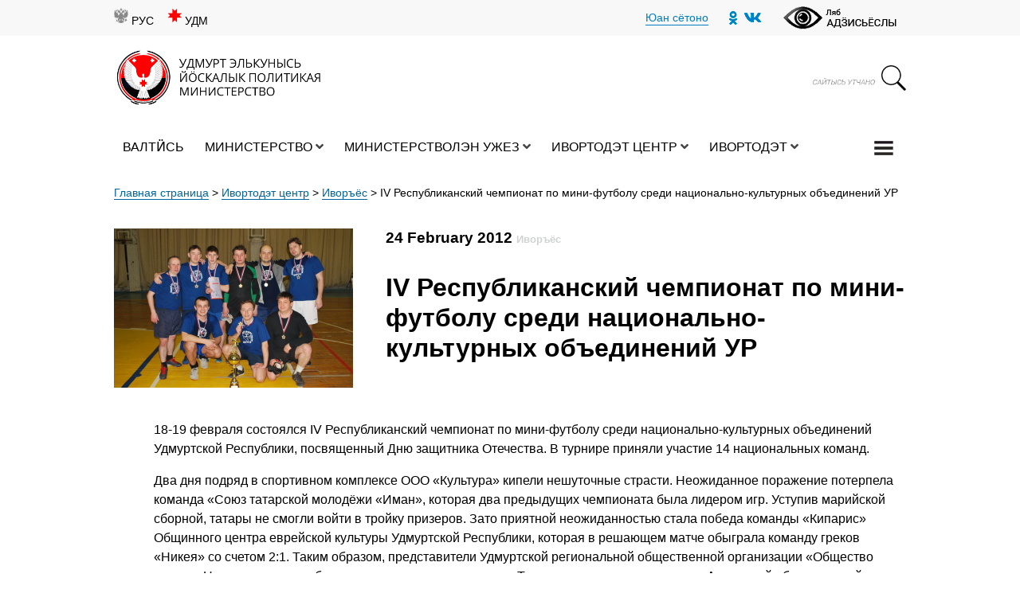

--- FILE ---
content_type: text/html; charset=UTF-8
request_url: https://minnac.ru/udm/iv-respublikanskij-chempionat-po-mini-futbolu-sredi-naczionalno-kulturnyh-obedinenij-ur-2/
body_size: 104910
content:
<!DOCTYPE html>
<html>
<head>



	<meta name="HandheldFriendly" content="True" />
	<meta name="MobileOptimized" content="320"/>
	<meta name="viewport" content="width=device-width, initial-scale=1, shrink-to-fit=no">
	<meta http-equiv="cleartype" content="on" />

	<link rel="icon" href="https://minnac.ru/wp-content/themes/minnac/favicon.ico" type="image/x-icon" />
	<link rel="shortcut icon" href="https://minnac.ru/wp-content/themes/minnac/favicon.ico" type="image/x-icon" />
	<link rel="apple-touch-icon" href="https://minnac.ru/wp-content/themes/minnac/favicon.ico"/>
	<meta name='robots' content='index, follow, max-image-preview:large, max-snippet:-1, max-video-preview:-1' />
	<style>img:is([sizes="auto" i], [sizes^="auto," i]) { contain-intrinsic-size: 3000px 1500px }</style>
	
	<!-- This site is optimized with the Yoast SEO plugin v24.5 - https://yoast.com/wordpress/plugins/seo/ -->
	<title>IV Республиканский чемпионат по мини-футболу среди национально-культурных объединений УР - Йӧскалык политикая министерство</title>
	<link rel="canonical" href="https://minnac.ru/udm/iv-respublikanskij-chempionat-po-mini-futbolu-sredi-naczionalno-kulturnyh-obedinenij-ur-2/" />
	<meta property="og:locale" content="en_US" />
	<meta property="og:type" content="article" />
	<meta property="og:title" content="IV Республиканский чемпионат по мини-футболу среди национально-культурных объединений УР - Йӧскалык политикая министерство" />
	<meta property="og:description" content="18-19 февраля состоялся IV Республиканский чемпионат по мини-футболу среди национально-культурных объединений Удмуртской Республики, посвященный Дню защитника Отечества. В турнире приняли участие 14 национальных команд. &#013;&#010; Два дня подряд в спортивном комплексе ООО «Культура» кипели нешуточные страсти. Неожиданное поражение потерпела команда «Союз татарской молодёжи «Иман», которая два предыдущих чемпионата была лидером игр. Уступив марийской сборной, татары [&hellip;]" />
	<meta property="og:url" content="https://minnac.ru/udm/iv-respublikanskij-chempionat-po-mini-futbolu-sredi-naczionalno-kulturnyh-obedinenij-ur-2/" />
	<meta property="og:site_name" content="Йӧскалык политикая министерство" />
	<meta property="article:published_time" content="2012-02-24T15:14:13+00:00" />
	<meta property="article:modified_time" content="2020-08-11T13:29:14+00:00" />
	<meta property="og:image" content="https://minnac.ru/wp-content/uploads/2012/02/0_news_2675_1-2.jpg" />
	<meta property="og:image:width" content="300" />
	<meta property="og:image:height" content="200" />
	<meta property="og:image:type" content="image/jpeg" />
	<meta name="author" content="artiko" />
	<meta name="twitter:card" content="summary_large_image" />
	<meta name="twitter:label1" content="Written by" />
	<meta name="twitter:data1" content="artiko" />
	<script type="application/ld+json" class="yoast-schema-graph">{"@context":"https://schema.org","@graph":[{"@type":"WebPage","@id":"https://minnac.ru/udm/iv-respublikanskij-chempionat-po-mini-futbolu-sredi-naczionalno-kulturnyh-obedinenij-ur-2/","url":"https://minnac.ru/udm/iv-respublikanskij-chempionat-po-mini-futbolu-sredi-naczionalno-kulturnyh-obedinenij-ur-2/","name":"IV Республиканский чемпионат по мини-футболу среди национально-культурных объединений УР - Йӧскалык политикая министерство","isPartOf":{"@id":"https://minnac.ru/udm/valt%d3%a5s/#website"},"primaryImageOfPage":{"@id":"https://minnac.ru/udm/iv-respublikanskij-chempionat-po-mini-futbolu-sredi-naczionalno-kulturnyh-obedinenij-ur-2/#primaryimage"},"image":{"@id":"https://minnac.ru/udm/iv-respublikanskij-chempionat-po-mini-futbolu-sredi-naczionalno-kulturnyh-obedinenij-ur-2/#primaryimage"},"thumbnailUrl":"https://minnac.ru/wp-content/uploads/2012/02/0_news_2675_1-2.jpg","datePublished":"2012-02-24T15:14:13+00:00","dateModified":"2020-08-11T13:29:14+00:00","author":{"@id":"https://minnac.ru/udm/valt%d3%a5s/#/schema/person/5e91ed16a549a94ebd4f31bf7d8b325b"},"breadcrumb":{"@id":"https://minnac.ru/udm/iv-respublikanskij-chempionat-po-mini-futbolu-sredi-naczionalno-kulturnyh-obedinenij-ur-2/#breadcrumb"},"inLanguage":"udm","potentialAction":[{"@type":"ReadAction","target":["https://minnac.ru/udm/iv-respublikanskij-chempionat-po-mini-futbolu-sredi-naczionalno-kulturnyh-obedinenij-ur-2/"]}]},{"@type":"ImageObject","inLanguage":"udm","@id":"https://minnac.ru/udm/iv-respublikanskij-chempionat-po-mini-futbolu-sredi-naczionalno-kulturnyh-obedinenij-ur-2/#primaryimage","url":"https://minnac.ru/wp-content/uploads/2012/02/0_news_2675_1-2.jpg","contentUrl":"https://minnac.ru/wp-content/uploads/2012/02/0_news_2675_1-2.jpg","width":300,"height":200},{"@type":"BreadcrumbList","@id":"https://minnac.ru/udm/iv-respublikanskij-chempionat-po-mini-futbolu-sredi-naczionalno-kulturnyh-obedinenij-ur-2/#breadcrumb","itemListElement":[{"@type":"ListItem","position":1,"name":"Главная страница","item":"https://minnac.ru/udm/valt%d3%a5s/"},{"@type":"ListItem","position":2,"name":"Ивортодэт центр","item":"https://minnac.ru/udm/category/press-czentre/"},{"@type":"ListItem","position":3,"name":"Иворъёс","item":"https://minnac.ru/udm/category/press-czentre/ivoryos/"},{"@type":"ListItem","position":4,"name":"IV Республиканский чемпионат по мини-футболу среди национально-культурных объединений УР"}]},{"@type":"WebSite","@id":"https://minnac.ru/udm/valt%d3%a5s/#website","url":"https://minnac.ru/udm/valt%d3%a5s/","name":"Йӧскалык политикая министерство","description":"Ещё один сайт на WordPress","potentialAction":[{"@type":"SearchAction","target":{"@type":"EntryPoint","urlTemplate":"https://minnac.ru/udm/valt%d3%a5s/?s={search_term_string}"},"query-input":{"@type":"PropertyValueSpecification","valueRequired":true,"valueName":"search_term_string"}}],"inLanguage":"udm"},{"@type":"Person","@id":"https://minnac.ru/udm/valt%d3%a5s/#/schema/person/5e91ed16a549a94ebd4f31bf7d8b325b","name":"artiko","image":{"@type":"ImageObject","inLanguage":"udm","@id":"https://minnac.ru/udm/valt%d3%a5s/#/schema/person/image/","url":"https://secure.gravatar.com/avatar/62fc2b551b5170cdb29295857f8f3fca?s=96&d=mm&r=g","contentUrl":"https://secure.gravatar.com/avatar/62fc2b551b5170cdb29295857f8f3fca?s=96&d=mm&r=g","caption":"artiko"},"sameAs":["http://minnac.ru"],"url":"https://minnac.ru/udm/author/artiko/"}]}</script>
	<!-- / Yoast SEO plugin. -->


<link rel='stylesheet' id='wp-block-library-css' href='https://minnac.ru/wp-includes/css/dist/block-library/style.min.css?ver=6.7.4' type='text/css' media='all' />
<style id='classic-theme-styles-inline-css' type='text/css'>
/*! This file is auto-generated */
.wp-block-button__link{color:#fff;background-color:#32373c;border-radius:9999px;box-shadow:none;text-decoration:none;padding:calc(.667em + 2px) calc(1.333em + 2px);font-size:1.125em}.wp-block-file__button{background:#32373c;color:#fff;text-decoration:none}
</style>
<style id='global-styles-inline-css' type='text/css'>
:root{--wp--preset--aspect-ratio--square: 1;--wp--preset--aspect-ratio--4-3: 4/3;--wp--preset--aspect-ratio--3-4: 3/4;--wp--preset--aspect-ratio--3-2: 3/2;--wp--preset--aspect-ratio--2-3: 2/3;--wp--preset--aspect-ratio--16-9: 16/9;--wp--preset--aspect-ratio--9-16: 9/16;--wp--preset--color--black: #000000;--wp--preset--color--cyan-bluish-gray: #abb8c3;--wp--preset--color--white: #ffffff;--wp--preset--color--pale-pink: #f78da7;--wp--preset--color--vivid-red: #cf2e2e;--wp--preset--color--luminous-vivid-orange: #ff6900;--wp--preset--color--luminous-vivid-amber: #fcb900;--wp--preset--color--light-green-cyan: #7bdcb5;--wp--preset--color--vivid-green-cyan: #00d084;--wp--preset--color--pale-cyan-blue: #8ed1fc;--wp--preset--color--vivid-cyan-blue: #0693e3;--wp--preset--color--vivid-purple: #9b51e0;--wp--preset--gradient--vivid-cyan-blue-to-vivid-purple: linear-gradient(135deg,rgba(6,147,227,1) 0%,rgb(155,81,224) 100%);--wp--preset--gradient--light-green-cyan-to-vivid-green-cyan: linear-gradient(135deg,rgb(122,220,180) 0%,rgb(0,208,130) 100%);--wp--preset--gradient--luminous-vivid-amber-to-luminous-vivid-orange: linear-gradient(135deg,rgba(252,185,0,1) 0%,rgba(255,105,0,1) 100%);--wp--preset--gradient--luminous-vivid-orange-to-vivid-red: linear-gradient(135deg,rgba(255,105,0,1) 0%,rgb(207,46,46) 100%);--wp--preset--gradient--very-light-gray-to-cyan-bluish-gray: linear-gradient(135deg,rgb(238,238,238) 0%,rgb(169,184,195) 100%);--wp--preset--gradient--cool-to-warm-spectrum: linear-gradient(135deg,rgb(74,234,220) 0%,rgb(151,120,209) 20%,rgb(207,42,186) 40%,rgb(238,44,130) 60%,rgb(251,105,98) 80%,rgb(254,248,76) 100%);--wp--preset--gradient--blush-light-purple: linear-gradient(135deg,rgb(255,206,236) 0%,rgb(152,150,240) 100%);--wp--preset--gradient--blush-bordeaux: linear-gradient(135deg,rgb(254,205,165) 0%,rgb(254,45,45) 50%,rgb(107,0,62) 100%);--wp--preset--gradient--luminous-dusk: linear-gradient(135deg,rgb(255,203,112) 0%,rgb(199,81,192) 50%,rgb(65,88,208) 100%);--wp--preset--gradient--pale-ocean: linear-gradient(135deg,rgb(255,245,203) 0%,rgb(182,227,212) 50%,rgb(51,167,181) 100%);--wp--preset--gradient--electric-grass: linear-gradient(135deg,rgb(202,248,128) 0%,rgb(113,206,126) 100%);--wp--preset--gradient--midnight: linear-gradient(135deg,rgb(2,3,129) 0%,rgb(40,116,252) 100%);--wp--preset--font-size--small: 13px;--wp--preset--font-size--medium: 20px;--wp--preset--font-size--large: 36px;--wp--preset--font-size--x-large: 42px;--wp--preset--spacing--20: 0.44rem;--wp--preset--spacing--30: 0.67rem;--wp--preset--spacing--40: 1rem;--wp--preset--spacing--50: 1.5rem;--wp--preset--spacing--60: 2.25rem;--wp--preset--spacing--70: 3.38rem;--wp--preset--spacing--80: 5.06rem;--wp--preset--shadow--natural: 6px 6px 9px rgba(0, 0, 0, 0.2);--wp--preset--shadow--deep: 12px 12px 50px rgba(0, 0, 0, 0.4);--wp--preset--shadow--sharp: 6px 6px 0px rgba(0, 0, 0, 0.2);--wp--preset--shadow--outlined: 6px 6px 0px -3px rgba(255, 255, 255, 1), 6px 6px rgba(0, 0, 0, 1);--wp--preset--shadow--crisp: 6px 6px 0px rgba(0, 0, 0, 1);}:where(.is-layout-flex){gap: 0.5em;}:where(.is-layout-grid){gap: 0.5em;}body .is-layout-flex{display: flex;}.is-layout-flex{flex-wrap: wrap;align-items: center;}.is-layout-flex > :is(*, div){margin: 0;}body .is-layout-grid{display: grid;}.is-layout-grid > :is(*, div){margin: 0;}:where(.wp-block-columns.is-layout-flex){gap: 2em;}:where(.wp-block-columns.is-layout-grid){gap: 2em;}:where(.wp-block-post-template.is-layout-flex){gap: 1.25em;}:where(.wp-block-post-template.is-layout-grid){gap: 1.25em;}.has-black-color{color: var(--wp--preset--color--black) !important;}.has-cyan-bluish-gray-color{color: var(--wp--preset--color--cyan-bluish-gray) !important;}.has-white-color{color: var(--wp--preset--color--white) !important;}.has-pale-pink-color{color: var(--wp--preset--color--pale-pink) !important;}.has-vivid-red-color{color: var(--wp--preset--color--vivid-red) !important;}.has-luminous-vivid-orange-color{color: var(--wp--preset--color--luminous-vivid-orange) !important;}.has-luminous-vivid-amber-color{color: var(--wp--preset--color--luminous-vivid-amber) !important;}.has-light-green-cyan-color{color: var(--wp--preset--color--light-green-cyan) !important;}.has-vivid-green-cyan-color{color: var(--wp--preset--color--vivid-green-cyan) !important;}.has-pale-cyan-blue-color{color: var(--wp--preset--color--pale-cyan-blue) !important;}.has-vivid-cyan-blue-color{color: var(--wp--preset--color--vivid-cyan-blue) !important;}.has-vivid-purple-color{color: var(--wp--preset--color--vivid-purple) !important;}.has-black-background-color{background-color: var(--wp--preset--color--black) !important;}.has-cyan-bluish-gray-background-color{background-color: var(--wp--preset--color--cyan-bluish-gray) !important;}.has-white-background-color{background-color: var(--wp--preset--color--white) !important;}.has-pale-pink-background-color{background-color: var(--wp--preset--color--pale-pink) !important;}.has-vivid-red-background-color{background-color: var(--wp--preset--color--vivid-red) !important;}.has-luminous-vivid-orange-background-color{background-color: var(--wp--preset--color--luminous-vivid-orange) !important;}.has-luminous-vivid-amber-background-color{background-color: var(--wp--preset--color--luminous-vivid-amber) !important;}.has-light-green-cyan-background-color{background-color: var(--wp--preset--color--light-green-cyan) !important;}.has-vivid-green-cyan-background-color{background-color: var(--wp--preset--color--vivid-green-cyan) !important;}.has-pale-cyan-blue-background-color{background-color: var(--wp--preset--color--pale-cyan-blue) !important;}.has-vivid-cyan-blue-background-color{background-color: var(--wp--preset--color--vivid-cyan-blue) !important;}.has-vivid-purple-background-color{background-color: var(--wp--preset--color--vivid-purple) !important;}.has-black-border-color{border-color: var(--wp--preset--color--black) !important;}.has-cyan-bluish-gray-border-color{border-color: var(--wp--preset--color--cyan-bluish-gray) !important;}.has-white-border-color{border-color: var(--wp--preset--color--white) !important;}.has-pale-pink-border-color{border-color: var(--wp--preset--color--pale-pink) !important;}.has-vivid-red-border-color{border-color: var(--wp--preset--color--vivid-red) !important;}.has-luminous-vivid-orange-border-color{border-color: var(--wp--preset--color--luminous-vivid-orange) !important;}.has-luminous-vivid-amber-border-color{border-color: var(--wp--preset--color--luminous-vivid-amber) !important;}.has-light-green-cyan-border-color{border-color: var(--wp--preset--color--light-green-cyan) !important;}.has-vivid-green-cyan-border-color{border-color: var(--wp--preset--color--vivid-green-cyan) !important;}.has-pale-cyan-blue-border-color{border-color: var(--wp--preset--color--pale-cyan-blue) !important;}.has-vivid-cyan-blue-border-color{border-color: var(--wp--preset--color--vivid-cyan-blue) !important;}.has-vivid-purple-border-color{border-color: var(--wp--preset--color--vivid-purple) !important;}.has-vivid-cyan-blue-to-vivid-purple-gradient-background{background: var(--wp--preset--gradient--vivid-cyan-blue-to-vivid-purple) !important;}.has-light-green-cyan-to-vivid-green-cyan-gradient-background{background: var(--wp--preset--gradient--light-green-cyan-to-vivid-green-cyan) !important;}.has-luminous-vivid-amber-to-luminous-vivid-orange-gradient-background{background: var(--wp--preset--gradient--luminous-vivid-amber-to-luminous-vivid-orange) !important;}.has-luminous-vivid-orange-to-vivid-red-gradient-background{background: var(--wp--preset--gradient--luminous-vivid-orange-to-vivid-red) !important;}.has-very-light-gray-to-cyan-bluish-gray-gradient-background{background: var(--wp--preset--gradient--very-light-gray-to-cyan-bluish-gray) !important;}.has-cool-to-warm-spectrum-gradient-background{background: var(--wp--preset--gradient--cool-to-warm-spectrum) !important;}.has-blush-light-purple-gradient-background{background: var(--wp--preset--gradient--blush-light-purple) !important;}.has-blush-bordeaux-gradient-background{background: var(--wp--preset--gradient--blush-bordeaux) !important;}.has-luminous-dusk-gradient-background{background: var(--wp--preset--gradient--luminous-dusk) !important;}.has-pale-ocean-gradient-background{background: var(--wp--preset--gradient--pale-ocean) !important;}.has-electric-grass-gradient-background{background: var(--wp--preset--gradient--electric-grass) !important;}.has-midnight-gradient-background{background: var(--wp--preset--gradient--midnight) !important;}.has-small-font-size{font-size: var(--wp--preset--font-size--small) !important;}.has-medium-font-size{font-size: var(--wp--preset--font-size--medium) !important;}.has-large-font-size{font-size: var(--wp--preset--font-size--large) !important;}.has-x-large-font-size{font-size: var(--wp--preset--font-size--x-large) !important;}
:where(.wp-block-post-template.is-layout-flex){gap: 1.25em;}:where(.wp-block-post-template.is-layout-grid){gap: 1.25em;}
:where(.wp-block-columns.is-layout-flex){gap: 2em;}:where(.wp-block-columns.is-layout-grid){gap: 2em;}
:root :where(.wp-block-pullquote){font-size: 1.5em;line-height: 1.6;}
</style>
<link rel='stylesheet' id='contact-form-7-css' href='https://minnac.ru/wp-content/plugins/contact-form-7/includes/css/styles.css?ver=6.0.4' type='text/css' media='all' />
<style id='akismet-widget-style-inline-css' type='text/css'>

			.a-stats {
				--akismet-color-mid-green: #357b49;
				--akismet-color-white: #fff;
				--akismet-color-light-grey: #f6f7f7;

				max-width: 350px;
				width: auto;
			}

			.a-stats * {
				all: unset;
				box-sizing: border-box;
			}

			.a-stats strong {
				font-weight: 600;
			}

			.a-stats a.a-stats__link,
			.a-stats a.a-stats__link:visited,
			.a-stats a.a-stats__link:active {
				background: var(--akismet-color-mid-green);
				border: none;
				box-shadow: none;
				border-radius: 8px;
				color: var(--akismet-color-white);
				cursor: pointer;
				display: block;
				font-family: -apple-system, BlinkMacSystemFont, 'Segoe UI', 'Roboto', 'Oxygen-Sans', 'Ubuntu', 'Cantarell', 'Helvetica Neue', sans-serif;
				font-weight: 500;
				padding: 12px;
				text-align: center;
				text-decoration: none;
				transition: all 0.2s ease;
			}

			/* Extra specificity to deal with TwentyTwentyOne focus style */
			.widget .a-stats a.a-stats__link:focus {
				background: var(--akismet-color-mid-green);
				color: var(--akismet-color-white);
				text-decoration: none;
			}

			.a-stats a.a-stats__link:hover {
				filter: brightness(110%);
				box-shadow: 0 4px 12px rgba(0, 0, 0, 0.06), 0 0 2px rgba(0, 0, 0, 0.16);
			}

			.a-stats .count {
				color: var(--akismet-color-white);
				display: block;
				font-size: 1.5em;
				line-height: 1.4;
				padding: 0 13px;
				white-space: nowrap;
			}
		
</style>
<link rel='stylesheet' id='fancybox-css' href='https://minnac.ru/wp-content/plugins/easy-fancybox/fancybox/1.5.4/jquery.fancybox.min.css?ver=6.7.4' type='text/css' media='screen' />
<link rel='stylesheet' id='bvi-styles-css' href='https://minnac.ru/wp-content/plugins/button-visually-impaired/assets/css/bvi.min.css?ver=2.3.0' type='text/css' media='all' />
<style id='bvi-styles-inline-css' type='text/css'>

			.bvi-widget,
			.bvi-shortcode a,
			.bvi-widget a, 
			.bvi-shortcode {
				color: #ffffff;
				background-color: #e53935;
			}
			.bvi-widget .bvi-svg-eye,
			.bvi-shortcode .bvi-svg-eye {
			    display: inline-block;
                overflow: visible;
                width: 1.125em;
                height: 1em;
                font-size: 2em;
                vertical-align: middle;
			}
			.bvi-widget,
			.bvi-shortcode {
			    -webkit-transition: background-color .2s ease-out;
			    transition: background-color .2s ease-out;
			    cursor: pointer;
			    border-radius: 2px;
			    display: inline-block;
			    padding: 5px 10px;
			    vertical-align: middle;
			    text-decoration: none;
			}
</style>
<script type="text/javascript" src="https://minnac.ru/wp-content/themes/minnac/js/jquery.min.js?ver=6.7.4" id="jquery-js"></script>
<link rel="https://api.w.org/" href="https://minnac.ru/wp-json/" /><link rel="alternate" title="JSON" type="application/json" href="https://minnac.ru/wp-json/wp/v2/posts/10176" /><link rel="alternate" title="oEmbed (JSON)" type="application/json+oembed" href="https://minnac.ru/wp-json/oembed/1.0/embed?url=https%3A%2F%2Fminnac.ru%2Fudm%2Fiv-respublikanskij-chempionat-po-mini-futbolu-sredi-naczionalno-kulturnyh-obedinenij-ur-2%2F" />
<link rel="alternate" title="oEmbed (XML)" type="text/xml+oembed" href="https://minnac.ru/wp-json/oembed/1.0/embed?url=https%3A%2F%2Fminnac.ru%2Fudm%2Fiv-respublikanskij-chempionat-po-mini-futbolu-sredi-naczionalno-kulturnyh-obedinenij-ur-2%2F&#038;format=xml" />
<!-- This site is embedding videos using the Videojs HTML5 Player plugin v1.1.13 - http://wphowto.net/videojs-html5-player-for-wordpress-757 --><link rel='stylesheet'  href='https://minnac.ru/wp-content/themes/minnac/css/bootstrap.css' type='text/css' media='all' /><link rel='stylesheet'  href='https://minnac.ru/wp-content/themes/minnac/style.css' type='text/css' media='all' /><link rel='stylesheet'  href='https://minnac.ru/wp-content/themes/minnac/css/main.css' type='text/css' media='all' /><link rel='stylesheet'  href='https://minnac.ru/wp-content/themes/minnac/css/responsive.css' type='text/css' media='all' />
	<link rel="stylesheet" href="https://minnac.ru/wp-content/themes/minnac/css/all.css" >
	<link rel="stylesheet" href="https://minnac.ru/wp-content/themes/minnac/css/solid.css" >
	<link rel="stylesheet" href="https://minnac.ru/wp-content/themes/minnac/css/fontawesome.css" ><link rel='stylesheet'  href='https://minnac.ru/wp-content/themes/minnac/banner/banner-resources/banner.css' type='text/css' media='all' />    <!-- Owl Stylesheets -->
    <link rel="stylesheet" href="https://minnac.ru/wp-content/themes/minnac/assets/owlcarousel/assets/owl.carousel.min.css">


    <!--[if lt IE 9]>
      <script src="https://oss.maxcdn.com/libs/html5shiv/3.7.0/html5shiv.js"></script>
      <script src="https://oss.maxcdn.com/libs/respond.js/1.3.0/respond.min.js"></script>
    <![endif]-->

    <!-- Yeah i know js should not be in header. Its required for demos.-->

    <!-- javascript -->
    <script src="https://minnac.ru/wp-content/themes/minnac/assets/owlcarousel/owl.carousel.js"></script>
<link rel="icon" href="https://minnac.ru/wp-content/uploads/2023/09/cropped-avatarka-1-1-photoroom-2-32x32.png" sizes="32x32" />
<link rel="icon" href="https://minnac.ru/wp-content/uploads/2023/09/cropped-avatarka-1-1-photoroom-2-192x192.png" sizes="192x192" />
<link rel="apple-touch-icon" href="https://minnac.ru/wp-content/uploads/2023/09/cropped-avatarka-1-1-photoroom-2-180x180.png" />
<meta name="msapplication-TileImage" content="https://minnac.ru/wp-content/uploads/2023/09/cropped-avatarka-1-1-photoroom-2-270x270.png" />


</head>

<body>

<div class="menu p-4">
<img  src="/wp-content/uploads/2020/08/64498.png" class="close_menu float-right" />
	<div class="container mt-4">
		<div class="row">

			<div class="col-12">
					<div class="menu-0"><span class="title font-weight-bold">Министерство</span>
					<div class="menu-ministerstvo-udm-container"><ul id="menu-ministerstvo-udm" class="menu-full"><li id="menu-item-954" class="menu-item menu-item-type-post_type menu-item-object-page menu-item-954"><a href="https://minnac.ru/udm/ministerstvo-2/">Министерство</a></li>
<li id="menu-item-7208" class="menu-item menu-item-type-taxonomy menu-item-object-category menu-item-7208"><a href="https://minnac.ru/udm/category/ministerstvo-udm/kivaltonni/">Кивалтӥсьёс</a></li>
<li id="menu-item-960" class="menu-item menu-item-type-post_type menu-item-object-page menu-item-960"><a href="https://minnac.ru/udm/ministerstvo-2/ministerstvolen-s%d3%a7znetez/">Министерстволэн сӧзнэтэз</a></li>
<li id="menu-item-963" class="menu-item menu-item-type-post_type menu-item-object-page menu-item-has-children menu-item-963"><a href="https://minnac.ru/udm/ministerstvo-2/ministerstvo-syarys-valatet/">Валатэт</a>
<ul class="sub-menu">
	<li id="menu-item-972" class="menu-item menu-item-type-custom menu-item-object-custom menu-item-972"><a href="/udm/ministerstvo-2/ministerstvo-syarys-valatet/">Министерство сярысь валатэт</a></li>
	<li id="menu-item-973" class="menu-item menu-item-type-custom menu-item-object-custom menu-item-973"><a href="/udm/ministerstvo-2/ministerstvo-syarys-valatet/">Ёзсӧзнэт люкетъёс сярысь валатэтъёс</a></li>
	<li id="menu-item-974" class="menu-item menu-item-type-custom menu-item-object-custom menu-item-974"><a href="/udm/ministerstvo-2/ministerstvo-syarys-valatet/">Министерстволэн данъетъёсыз</a></li>
</ul>
</li>
<li id="menu-item-7207" class="menu-item menu-item-type-post_type menu-item-object-page menu-item-has-children menu-item-7207"><a href="https://minnac.ru/udm/ministerstvo-2/ger%d3%9fan-no-keneshon-yozesyos/">Кенешон ёзэсъёс</a>
<ul class="sub-menu">
	<li id="menu-item-7263" class="menu-item menu-item-type-custom menu-item-object-custom menu-item-7263"><a href="/udm/ministerstvo-2/gerӟan-no-keneshon-yozesyos/">Удмурт Элькунысь йӧскалык политикая министерствоысь Коллегилэн кенешонъёсызлэн материалъёсыз</a></li>
	<li id="menu-item-7264" class="menu-item menu-item-type-custom menu-item-object-custom menu-item-7264"><a href="/udm/ministerstvo-2/gerӟan-no-keneshon-yozesyos/#polojenie">Удмурт Элькунысь йӧскалык политикая министр бордын ялан ужась кенеш сярысь валатэт</a></li>
	<li id="menu-item-7265" class="menu-item menu-item-type-custom menu-item-object-custom menu-item-7265"><a href="/udm/ministerstvo-2/gerӟan-no-keneshon-yozesyos/#protokol">УЭ-ысь йӧскалык политикая министр бордын ялан ужась кенешлэн протоколъёсыз</a></li>
</ul>
</li>
<li id="menu-item-7268" class="menu-item menu-item-type-post_type menu-item-object-page menu-item-has-children menu-item-7268"><a href="https://minnac.ru/udm/ministerstvo-2/kunmurtyoslen-vaziskonyossy/">Кунмуртъёслэн вазиськонъёссы</a>
<ul class="sub-menu">
	<li id="menu-item-7273" class="menu-item menu-item-type-post_type menu-item-object-page menu-item-7273"><a href="https://minnac.ru/udm/ministerstvo-2/kunmurtyoslen-vaziskonyossy/elektron-vaziskonyos/">Электрон вазиськонъёс</a></li>
	<li id="menu-item-7277" class="menu-item menu-item-type-post_type menu-item-object-page menu-item-7277"><a href="https://minnac.ru/udm/ministerstvo-2/kunmurtyoslen-vaziskonyossy/gozhtet-pyr-vaziskonyos/">Гожтэт пыр вазиськонъёс</a></li>
	<li id="menu-item-7280" class="menu-item menu-item-type-post_type menu-item-object-page menu-item-7280"><a href="https://minnac.ru/udm/ministerstvo-2/kunmurtyoslen-vaziskonyossy/rossiya-federacziys-kunmurtyosles-vaziskonyosses-eskeronlen-radlykez-syarys-federal-zakon/">Россия Федерациысь кунмуртъёслэсь вазиськонъёссэс эскерон радлык сярысь Федерал кат</a></li>
	<li id="menu-item-7283" class="menu-item menu-item-type-post_type menu-item-object-page menu-item-7283"><a href="https://minnac.ru/udm/ministerstvo-2/kunmurtyoslen-vaziskonyossy/kunmurtyosyn-pumiskon/">Кунмуртъёсын пумиськон</a></li>
	<li id="menu-item-7286" class="menu-item menu-item-type-post_type menu-item-object-page menu-item-7286"><a href="https://minnac.ru/udm/ministerstvo-2/kunmurtyoslen-vaziskonyossy/kunmurtyosyn-pumiskon-ortchyton-syarys-ivortodet-nunalyosy-alnash/">Кунмуртъёсын пумиськонъя огъяросси нунал ортчытон сярысь ивортодэт</a></li>
	<li id="menu-item-7289" class="menu-item menu-item-type-post_type menu-item-object-page menu-item-7289"><a href="https://minnac.ru/udm/ministerstvo-2/kunmurtyoslen-vaziskonyossy/%d3%9dozht%d3%a5skon-uzhkagazlen-radlykez/">Эсэплыко эрикрадъем актъёсты обжаловать каронлэн радлыкез</a></li>
	<li id="menu-item-7300" class="menu-item menu-item-type-post_type menu-item-object-page menu-item-7300"><a href="https://minnac.ru/udm/ministerstvo-2/kunmurtyoslen-vaziskonyossy/obzor-kunmurtyoslen-vaziskonyossy/">Калык вазиськонъёсын ужан</a></li>
	<li id="menu-item-7325" class="menu-item menu-item-type-post_type menu-item-object-page menu-item-7325"><a href="https://minnac.ru/udm/ministerstvo-2/kunmurtyoslen-vaziskonyossy/duntek-yuridik-yurttet/">Дунтэк юридик юрттэт</a></li>
	<li id="menu-item-7330" class="menu-item menu-item-type-post_type menu-item-object-page menu-item-7330"><a href="https://minnac.ru/udm/ministerstvo-2/kunmurtyoslen-vaziskonyossy/kunmurtyosles-vaziskonzes-ogazeyaskonys-yuanyosly-radyzya-ogranichenie-dory-kariskiz-no-internet-resurs/">Вотэсбамъёсы пырыны луонлыкез сюбегатон пумысен юанъёсын кунмуртъёслэн но огазеяськонъёслэн вазиськонзылэн радлыкез</a></li>
</ul>
</li>
<li id="menu-item-7333" class="menu-item menu-item-type-post_type menu-item-object-page menu-item-has-children menu-item-7333"><a href="https://minnac.ru/udm/ministerstvo-2/kun-sluzhba/">Кун служба</a>
<ul class="sub-menu">
	<li id="menu-item-7336" class="menu-item menu-item-type-post_type menu-item-object-page menu-item-7336"><a href="https://minnac.ru/udm/ministerstvo-2/kun-sluzhba/korrupczily-pumityaskon-politika/">Коррупцилы пумитъяськон политика</a></li>
	<li id="menu-item-7363" class="menu-item menu-item-type-post_type menu-item-object-page menu-item-7363"><a href="https://minnac.ru/udm/ministerstvo-2/kun-sluzhba/bush-intyuzhyos/">Буш интыужъёс</a></li>
	<li id="menu-item-7368" class="menu-item menu-item-type-post_type menu-item-object-page menu-item-7368"><a href="https://minnac.ru/udm/ministerstvo-2/kun-sluzhba/konkursy-na-vklyuchenie-v-kadrovyj-rezerv/">Кадръёсъя резерве пыртон понна радъям вожвылъяськонъёс</a></li>
	<li id="menu-item-7373" class="menu-item menu-item-type-post_type menu-item-object-page menu-item-7373"><a href="https://minnac.ru/udm/ministerstvo-2/kun-sluzhba/vozhvylyaskonyosly-jylpumyanyos-2/">Вожвылъяськонъёслы йылпумянъёс</a></li>
	<li id="menu-item-7377" class="menu-item menu-item-type-post_type menu-item-object-page menu-item-7377"><a href="https://minnac.ru/udm/ministerstvo-2/kun-sluzhba/kun-sluzhbae-intyyaskonlen-kuronyosyz-no-radlykez/">Кун службае интыяськонлэн куронъёсыз но радлыкез</a></li>
</ul>
</li>
<li id="menu-item-7382" class="menu-item menu-item-type-post_type menu-item-object-page menu-item-7382"><a href="https://minnac.ru/udm/ministerstvo-2/kondetys-vanburlykez-uzhe-kuton/">Коньдэтэз уже кутон</a></li>
<li id="menu-item-7428" class="menu-item menu-item-type-post_type menu-item-object-page menu-item-7428"><a href="https://minnac.ru/udm/ministerstvo-2/eskeronyosly-jylpumyanyos/">Эскеронъёслы йылпумянъёс</a></li>
<li id="menu-item-7431" class="menu-item menu-item-type-post_type menu-item-object-page menu-item-has-children menu-item-7431"><a href="https://minnac.ru/udm/ministerstvo-2/udysete-pyris-uzhyurtyos/">Удысэтэ пырись ужъюртъёс</a>
<ul class="sub-menu">
	<li id="menu-item-7443" class="menu-item menu-item-type-post_type menu-item-object-page menu-item-has-children menu-item-7443"><a href="https://minnac.ru/udm/ministerstvo-2/udysete-pyris-uzhyurtyos/kalykyoslen-eshyaskon-yurtsy-udmurt-elkunys-kondeten-voziskis-uzhyurt/">«Калыкъёслэн Эшъяськон юртсы» Удмурт Элькунысь коньдэтэн возиськись ужъюрт</a>
	<ul class="sub-menu">
		<li id="menu-item-7441" class="menu-item menu-item-type-post_type menu-item-object-page menu-item-7441"><a href="https://minnac.ru/udm/ministerstvo-2/udysete-pyris-uzhyurtyos/kalykyoslen-eshyaskon-yurtsy-udmurt-elkunys-kondeten-voziskis-uzhyurt/telefonnyj-spravochnik/">Телефон справочник</a></li>
		<li id="menu-item-7442" class="menu-item menu-item-type-post_type menu-item-object-page menu-item-7442"><a href="https://minnac.ru/udm/ministerstvo-2/udysete-pyris-uzhyurtyos/kalykyoslen-eshyaskon-yurtsy-udmurt-elkunys-kondeten-voziskis-uzhyurt/srednemesyachnaya-zarabotnaya-plata/">Шорлыдо уждун</a></li>
		<li id="menu-item-7456" class="menu-item menu-item-type-post_type menu-item-object-page menu-item-7456"><a href="https://minnac.ru/udm/ministerstvo-2/udysete-pyris-uzhyurtyos/kalykyoslen-eshyaskon-yurtsy-udmurt-elkunys-kondeten-voziskis-uzhyurt/gosudarstvennoe-zadanie-bu-ur-dom-druzhby-narodov/">“Калыкъёслэн Эшъяськон юртсы”  УЭ-ысь КВУ-лэн кунэн сётэм быдэстоно ужез</a></li>
	</ul>
</li>
</ul>
</li>
<li id="menu-item-7461" class="menu-item menu-item-type-post_type menu-item-object-page menu-item-7461"><a href="https://minnac.ru/udm/ministerstvo-2/ger%d3%9faskon-ivor-todet/">Герӟаськон ивортодэт</a></li>
</ul></div></div>
					<div class="menu-0"><span class="title font-weight-bold">УЖЕЗ</span>

					<div class="menu-deyatelnost-udm-container"><ul id="menu-deyatelnost-udm" class="menu-full"><li id="menu-item-7473" class="page-first menu-item menu-item-type-post_type menu-item-object-page menu-item-7473"><a href="https://minnac.ru/udm/ministerstvolen-uzhez/">Министерстволэн ужез</a></li>
<li id="menu-item-7485" class="menu-item menu-item-type-post_type menu-item-object-page menu-item-has-children menu-item-7485"><a href="https://minnac.ru/udm/ministerstvolen-uzhez/mereto-programmaos/">Мерето программаос</a>
<ul class="sub-menu">
	<li id="menu-item-7512" class="menu-item menu-item-type-custom menu-item-object-custom menu-item-7512"><a href="/udm/ministerstvolen-uzhez/mereto-programmaos/#programm">Нимысьтыз ужась программаос</a></li>
	<li id="menu-item-7513" class="menu-item menu-item-type-custom menu-item-object-custom menu-item-7513"><a href="/udm/ministerstvolen-uzhez/mereto-programmaos/#programm1">Программаосты быдэстонлы йылпумъянъёс</a></li>
</ul>
</li>
<li id="menu-item-7517" class="menu-item menu-item-type-post_type menu-item-object-page menu-item-7517"><a href="https://minnac.ru/udm/ministerstvolen-uzhez/plan/">Планъёс</a></li>
<li id="menu-item-7539" class="menu-item menu-item-type-post_type menu-item-object-page menu-item-7539"><a href="https://minnac.ru/udm/ministerstvolen-uzhez/otchety/">Йылпумъянъёс</a></li>
<li id="menu-item-7575" class="menu-item menu-item-type-taxonomy menu-item-object-category current-post-ancestor current-menu-parent current-post-parent menu-item-7575"><a href="https://minnac.ru/udm/category/press-czentre/ivoryos/">Иворъёс</a></li>
<li id="menu-item-7576" class="menu-item menu-item-type-taxonomy menu-item-object-category menu-item-7576"><a href="https://minnac.ru/udm/category/press-czentre/intervyu-udm/">Интервью</a></li>
<li id="menu-item-7577" class="menu-item menu-item-type-taxonomy menu-item-object-category menu-item-7577"><a href="https://minnac.ru/udm/category/ministerstvolen-uzhez/konkurse/">Вожвылъяськонъёс</a></li>
<li id="menu-item-7580" class="menu-item menu-item-type-post_type menu-item-object-page menu-item-has-children menu-item-7580"><a href="https://minnac.ru/udm/ministerstvolen-uzhez/eskeronyos-no-todetyos/">Эскеронъёс но тодэтъёс</a>
<ul class="sub-menu">
	<li id="menu-item-7584" class="menu-item menu-item-type-post_type menu-item-object-page menu-item-7584"><a href="https://minnac.ru/udm/ministerstvolen-uzhez/eskeronyos-no-todetyos/reklama-vizualnyj/">Синмын адӟоно реклама</a></li>
</ul>
</li>
<li id="menu-item-7599" class="menu-item menu-item-type-post_type menu-item-object-page menu-item-has-children menu-item-7599"><a href="https://minnac.ru/udm/ministerstvolen-uzhez/j%d3%a7skalyk-oginet/">Калыкъёслэн йӧслыксыя огинэт</a>
<ul class="sub-menu">
	<li id="menu-item-7603" class="menu-item menu-item-type-post_type menu-item-object-page menu-item-7603"><a href="https://minnac.ru/udm/ministerstvolen-uzhez/rf-len-muket-ulosvylyosaz-ul%d3%a5s-udmurtyos/">РФ-лэн мукет улосвылъёсаз улӥсь удмуртъёс</a></li>
</ul>
</li>
<li id="menu-item-7606" class="menu-item menu-item-type-post_type menu-item-object-page menu-item-has-children menu-item-7606"><a href="https://minnac.ru/udm/ministerstvolen-uzhez/obrazovatelnye-uchrezhdeniya-s-etnokulturnym-komponentom-obrazovaniya-v-gorodah-ur/">УЭ каръёсысь йӧскалык лулчеберетэз дышетӥсь дышетон ужъюртъёс</a>
<ul class="sub-menu">
	<li id="menu-item-7626" class="menu-item menu-item-type-post_type menu-item-object-page menu-item-7626"><a href="https://minnac.ru/udm/ministerstvolen-uzhez/obrazovatelnye-uchrezhdeniya-s-etnokulturnym-komponentom-obrazovaniya-v-gorodah-ur/g-izhevsk/">Ижкар</a></li>
	<li id="menu-item-7628" class="menu-item menu-item-type-post_type menu-item-object-page menu-item-7628"><a href="https://minnac.ru/udm/ministerstvolen-uzhez/obrazovatelnye-uchrezhdeniya-s-etnokulturnym-komponentom-obrazovaniya-v-gorodah-ur/g-votkinsk/">Воткакар</a></li>
	<li id="menu-item-7625" class="menu-item menu-item-type-post_type menu-item-object-page menu-item-7625"><a href="https://minnac.ru/udm/ministerstvolen-uzhez/obrazovatelnye-uchrezhdeniya-s-etnokulturnym-komponentom-obrazovaniya-v-gorodah-ur/g-mozhga/">Можгакар</a></li>
	<li id="menu-item-7624" class="menu-item menu-item-type-post_type menu-item-object-page menu-item-7624"><a href="https://minnac.ru/udm/ministerstvolen-uzhez/obrazovatelnye-uchrezhdeniya-s-etnokulturnym-komponentom-obrazovaniya-v-gorodah-ur/g-sarapul/">Сарапулкар</a></li>
	<li id="menu-item-7627" class="menu-item menu-item-type-post_type menu-item-object-page menu-item-7627"><a href="https://minnac.ru/udm/ministerstvolen-uzhez/obrazovatelnye-uchrezhdeniya-s-etnokulturnym-komponentom-obrazovaniya-v-gorodah-ur/g-glazov/">Глазкар</a></li>
</ul>
</li>
<li id="menu-item-7635" class="menu-item menu-item-type-post_type menu-item-object-page menu-item-has-children menu-item-7635"><a href="https://minnac.ru/udm/ministerstvolen-uzhez/j%d3%a7nburo-ch%d3%a7lskonyos/">Пайдаё чӧлскетъёс</a>
<ul class="sub-menu">
	<li id="menu-item-7646" class="menu-item menu-item-type-post_type menu-item-object-page menu-item-7646"><a href="https://minnac.ru/udm/ministerstvolen-uzhez/j%d3%a7nburo-ch%d3%a7lskonyos/ustem-finn-ugor-universitet/">Усьтэм финн-угор университет</a></li>
	<li id="menu-item-7647" class="menu-item menu-item-type-post_type menu-item-object-page menu-item-7647"><a href="https://minnac.ru/udm/ministerstvolen-uzhez/j%d3%a7nburo-ch%d3%a7lskonyos/etnofuturizmya-kalykkuspo-festival/">Этнофутуризмъя калыккуспо фестиваль</a></li>
	<li id="menu-item-7648" class="menu-item menu-item-type-post_type menu-item-object-page menu-item-7648"><a href="https://minnac.ru/udm/ministerstvolen-uzhez/j%d3%a7nburo-ch%d3%a7lskonyos/egityos-no-finn-ugor-dunne/">Егитъёс но финн-угор дунне</a></li>
</ul>
</li>
</ul></div></div>
					<div class="menu-0">

					<a href="/kun-uslugaosty/" class="font-weight-bold color-1">Кун услугаос</a></div>

					<div class="menu-0">

					<a href="/rossiya-federaczilen-2025-tӥ-aroz-kutem-kun-jӧskalyk-politikaya-strategiez/" class="font-weight-bold color-1">Россия Федерацилэн 2025-тӥ арозь кутэм кун йӧскалык политикая Стратегиез</a></div>
					<div class="menu-0">

					<a href="/udm/respublikanskie-naczionalnye-prazdniki-2/" class="font-weight-bold color-1">Йӧскалык шулдыръяськонъёс</a></div>
					<div class="menu-0">

					<a href="/udm/category/merlyko-ogazeyaskonyos/" class="font-weight-bold color-1">Мерлыко огазеяськонъёс</a></div>
					<div class="menu-0">
					<span class="title font-weight-bold">Мерлыко огазеяськонъёслы субсиди сётон</span>


					<div class="menu-menu-cnko-udm-container"><ul id="menu-menu-cnko-udm" class="menu-full"><li id="menu-item-9486" class="page-first menu-item menu-item-type-post_type menu-item-object-page menu-item-9486"><a href="https://minnac.ru/udm/predostavlenie-subsidij-sonko-2/">Коммерциен герӟаськымтэ мерлыко огазеяськонъёслы (СОНКО) субсидия сётон</a></li>
<li id="menu-item-9489" class="menu-item menu-item-type-post_type menu-item-object-page menu-item-9489"><a href="https://minnac.ru/udm/predostavlenie-subsidij-sonko-2/dostup-sonko-k-okazaniyu-uslug-v-soczialnoj-sfere/">Коммерциен герӟаськымтэ мерлыко огазеяськонъёслэн (СОНКО) мерлыко удысын ужаны луонлыксы</a></li>
<li id="menu-item-9520" class="menu-item menu-item-type-post_type menu-item-object-page menu-item-9520"><a href="https://minnac.ru/udm/predostavlenie-subsidij-sonko-2/konkursnaya-komissiya/">Вожвылъяськон öри</a></li>
<li id="menu-item-9524" class="menu-item menu-item-type-post_type menu-item-object-page menu-item-9524"><a href="https://minnac.ru/udm/predostavlenie-subsidij-sonko-2/reestr-sonko/">Коммерциен герӟаськымтэ мерлыко огазеяськонъёслэн (СОНКО) реестрзы</a></li>
<li id="menu-item-9539" class="menu-item menu-item-type-post_type menu-item-object-page menu-item-9539"><a href="https://minnac.ru/udm/predostavlenie-subsidij-sonko-2/tipovye-formy-dokumentov/">Ужкагазъёс</a></li>
</ul></div></div>

					<div class="menu-0">
					<span class="title font-weight-bold">Эрикрадо ивортодэт</span>

					<div class="menu-menu-pravo-udm-container"><ul id="menu-menu-pravo-udm" class="menu-full"><li id="menu-item-7657" class="page-first menu-item menu-item-type-post_type menu-item-object-page menu-item-7657"><a href="https://minnac.ru/udm/erikrado-ivortodet/">Эрикрадо ивортодэт</a></li>
<li id="menu-item-7666" class="menu-item menu-item-type-post_type menu-item-object-page menu-item-has-children menu-item-7666"><a href="https://minnac.ru/udm/erikrado-ivortodet/socziokulturnaya-adaptacziya-i-integracziya-migrantov/">Мукет кунъёсысь лыктэмъёслы мерлыкез но лулчеберетэз валаны дышетон но улон радэ пырыны юрттэт сётон</a>
<ul class="sub-menu">
	<li id="menu-item-7667" class="menu-item menu-item-type-custom menu-item-object-custom menu-item-7667"><a href="/udm/erikrado-ivortodet/socziokulturnaya-adaptacziya-i-integracziya-migrantov/">Пайдалыко ивортодэт</a></li>
	<li id="menu-item-7668" class="menu-item menu-item-type-custom menu-item-object-custom menu-item-7668"><a href="/udm/erikrado-ivortodet/socziokulturnaya-adaptacziya-i-integracziya-migrantov/">Эсэплыко эрикрадо актъёс</a></li>
</ul>
</li>
<li id="menu-item-7716" class="menu-item menu-item-type-post_type menu-item-object-page menu-item-7716"><a href="https://minnac.ru/udm/erikrado-ivortodet/federalnye-normativnye-pravovye-akty/">Эсэплыко эрикрадо федерал актъёс</a></li>
<li id="menu-item-7720" class="menu-item menu-item-type-post_type menu-item-object-page menu-item-7720"><a href="https://minnac.ru/udm/erikrado-ivortodet/respublikanskie-normativnye-pravovye-akty/">Эсэплыко эрикрадо элькун актъёс</a></li>
<li id="menu-item-9738" class="menu-item menu-item-type-post_type menu-item-object-page menu-item-has-children menu-item-9738"><a href="https://minnac.ru/pravovaya-informacziya/zakon-udmurtskoj-respubliki-o-gosudarstvennom-gerbe-udmurtskoj-respubliki/">«Удмурт Элькунлэн Кун кунпусэз сярысь» Удмурт Элькунлэн катэз</a>
<ul class="sub-menu">
	<li id="menu-item-9737" class="menu-item menu-item-type-post_type menu-item-object-page menu-item-9737"><a href="https://minnac.ru/pravovaya-informacziya/zakon-udmurtskoj-respubliki-o-gosudarstvennom-gerbe-udmurtskoj-respubliki/czvetnoe-izobrazhenie-gosudarstvennogo-gerba-udmurtskoj-respubliki/">Удмурт Элькунлэн Кун кунпусэзлэн буёло тусыз</a></li>
	<li id="menu-item-9736" class="menu-item menu-item-type-post_type menu-item-object-page menu-item-9736"><a href="https://minnac.ru/pravovaya-informacziya/zakon-udmurtskoj-respubliki-o-gosudarstvennom-gerbe-udmurtskoj-respubliki/cherno-beloe-izobrazhenie-gosudarstvennogo-gerba-udmurtskoj-respubliki/">Удмурт Элькунлэн Кун кунпусэзлэн сьӧдо-тӧдьыё буёлъем тусыз</a></li>
	<li id="menu-item-9735" class="menu-item menu-item-type-post_type menu-item-object-page menu-item-9735"><a href="https://minnac.ru/pravovaya-informacziya/zakon-udmurtskoj-respubliki-o-gosudarstvennom-gerbe-udmurtskoj-respubliki/shematicheskoe-izobrazhenie-gosudarstvennogo-gerba-udmurtskoj-respubliki/">Удмурт Элькунлэн Кун кунпусэзлэн схемаен возьматэм тусыз</a></li>
	<li id="menu-item-9734" class="menu-item menu-item-type-post_type menu-item-object-page menu-item-9734"><a href="https://minnac.ru/pravovaya-informacziya/zakon-udmurtskoj-respubliki-o-gosudarstvennom-gerbe-udmurtskoj-respubliki/obemnoe-izobrazhenie-gosudarstvennogo-gerba-udmurtskoj-respubliki/">Удмурт Элькунлэн Кун кунпусэзлэн объёмен возьматэм тусыз</a></li>
</ul>
</li>
<li id="menu-item-9753" class="menu-item menu-item-type-post_type menu-item-object-page menu-item-9753"><a href="https://minnac.ru/pravovaya-informacziya/zakon-udmurtskoj-respubliki-o-gosudarstvennom-gimne-udmurtskoj-respubliki/">«Удмурт Элькунлэн Кун кункрезез сярысь» Удмурт Элькунлэн катэз</a></li>
<li id="menu-item-9758" class="menu-item menu-item-type-post_type menu-item-object-page menu-item-has-children menu-item-9758"><a href="https://minnac.ru/pravovaya-informacziya/zakon-udmurtskoj-respubliki-o-gosudarstvennom-flage-udmurtskoj-respubliki/">«Удмурт Элькунлэн Кун кункышетэз сярысь» Удмурт Элькунлэн катэз</a>
<ul class="sub-menu">
	<li id="menu-item-9777" class="menu-item menu-item-type-post_type menu-item-object-page menu-item-9777"><a href="https://minnac.ru/pravovaya-informacziya/zakon-udmurtskoj-respubliki-o-gosudarstvennom-flage-udmurtskoj-respubliki/czvetnoe-izobrazhenie-gosudarstvennogo-flaga-udmurtskoj-respubliki/">Удмурт Элькунлэн Кун кункышетэзлэн  буёло тусыз</a></li>
	<li id="menu-item-9776" class="menu-item menu-item-type-post_type menu-item-object-page menu-item-9776"><a href="https://minnac.ru/pravovaya-informacziya/zakon-udmurtskoj-respubliki-o-gosudarstvennom-flage-udmurtskoj-respubliki/shematicheskoe-izobrazhenie-gosudarstvennogo-flaga-udmurtskoj-respubliki/">Удмурт Элькунлэн Кун кункышетэзлэн  схемаен возьматэм тусыз</a></li>
</ul>
</li>
<li id="menu-item-7763" class="menu-item menu-item-type-post_type menu-item-object-page menu-item-7763"><a href="https://minnac.ru/udm/erikrado-ivortodet/normativnye-akty-izdannye-ministerstvom-naczionalnoj-politiki-ur/">Удмурт  Элькунысь йöскалык политикая министерствоын дасям эсэплыко актъёс</a></li>
<li id="menu-item-7806" class="menu-item menu-item-type-post_type menu-item-object-page menu-item-has-children menu-item-7806"><a href="https://minnac.ru/udm/erikrado-ivortodet/proekty-normativnyh-aktov/">Эсэплыко эрикрадо актъёслэн ӵектосъёссы</a>
<ul class="sub-menu">
	<li id="menu-item-7809" class="menu-item menu-item-type-post_type menu-item-object-page menu-item-7809"><a href="https://minnac.ru/udm/erikrado-ivortodet/proekty-normativnyh-aktov/o-normativnyh-zatratah-na-obespechenie-funkczij-ministerstva-naczionalnoj-politiki-udmurtskoj-respubliki-i-podvedomstvennogo-byudzhetnogo-uchrezhdeniya-udmurtskoj-respubliki-dom-druzhby-narodov/">Удмурт Элькунысь йӧскалык политикая министерстволы но ведомственной луись «Калыкъёслэн Эшъяськон юртсы» Удмурт Элькунысь коньдэтэн возиськись ужъюртлы  ужзэс быдэстон понна  эсэпрадъя уксё висъян сярысь</a></li>
	<li id="menu-item-7834" class="menu-item menu-item-type-post_type menu-item-object-page menu-item-7834"><a href="https://minnac.ru/udm/erikrado-ivortodet/proekty-normativnyh-aktov/plan-meropriyatij-po-realizaczii-strategii-soczialno-ekonomicheskogo-razvitiya-udmurtskoj-respubliki-na-period-do-2025-goda/">Удмурт Элькунэз 2025-тӥ арозь мерлык но экономика ласянь азинтон стратегиез быдэстонлы чаклам ужрадъёсын план</a></li>
</ul>
</li>
<li id="menu-item-7837" class="menu-item menu-item-type-post_type menu-item-object-page menu-item-7837"><a href="https://minnac.ru/udm/erikrado-ivortodet/poryadok-obzhalovaniya-normativnyh-pravovyh-aktov/">Эсэплыко эрикрадо актъёсты обжаловать каронлэн радлыкез</a></li>
<li id="menu-item-7840" class="menu-item menu-item-type-post_type menu-item-object-page menu-item-7840"><a href="https://minnac.ru/udm/erikrado-ivortodet/zashhita-personalnyh-dannyh/">Персональной тодэтъёсты утён</a></li>
<li id="menu-item-7843" class="menu-item menu-item-type-post_type menu-item-object-page menu-item-7843"><a href="https://minnac.ru/udm/erikrado-ivortodet/besplatnaya-yuridicheskaya-pomoshh/">Дунтэк юридик юрттэт</a></li>
<li id="menu-item-7846" class="menu-item menu-item-type-post_type menu-item-object-page menu-item-has-children menu-item-7846"><a href="https://minnac.ru/udm/erikrado-ivortodet/realizacziya-standarta-razvitiya-konkurenczii-v-ur/">Конкурециез азинтонъя  Стандартэз Удмурт Элькунын быдэстон</a>
<ul class="sub-menu">
	<li id="menu-item-7865" class="menu-item menu-item-type-post_type menu-item-object-page menu-item-7865"><a href="https://minnac.ru/udm/erikrado-ivortodet/realizacziya-standarta-razvitiya-konkurenczii-v-ur/antimonopolnyj-komplaens/">Антимонопольной комплаенс</a></li>
</ul>
</li>
<li id="menu-item-7868" class="menu-item menu-item-type-post_type menu-item-object-page menu-item-7868"><a href="https://minnac.ru/udm/erikrado-ivortodet/metodicheskie-rekomendaczii-po-zapolneniyu-formy-soobshheniya-ot-grazhdan-yuridicheskih-licz-individualnyh-predprinimatelej-organov-gosudarstvennoj-vlasti-organov-mestnogo-samoupravleniya-o-nalich/">Кунмуртъёслэсь, юридик муртъёслэсь, нимаз ужбергатӥсьёслэсь, кун тӧрлык ёзэсъёслэсь, интыосын аскивалтон ёзэсъёслэсь Интернет вотэсбамъёсын катэз тӥясь ивортодэтъёсты интыям сярысь ивортон гожтонлы дэмлан-валэктонъёс</a></li>
</ul></div></div>

					<div class="menu-0">
					<a href="/udm/100-letie-gosudarstvennosti-udmurtii-2/" class="font-weight-bold color-1">Удмуртилэн кунлык басьтэмезлы 100 ар тырмон</a></div>

					<div class="menu-0">
					<span class="title font-weight-bold">Коррупциен нюряськон</span>

					<div class="menu-menu-korup-udm-container"><ul id="menu-menu-korup-udm" class="menu-full"><li id="menu-item-9293" class="page-first menu-item menu-item-type-post_type menu-item-object-page menu-item-9293"><a href="https://minnac.ru/udm/protivodejstvie-korrupczii-2/">Коррупцилы пумитъяськон уж</a></li>
<li id="menu-item-9422" class="menu-item menu-item-type-post_type menu-item-object-page menu-item-9422"><a href="https://minnac.ru/udm/protivodejstvie-korrupczii-2/normativnye-pravovye-i-inye-akty-v-sfere-protivodejstviya-korrupczii/">Коррупцилы пумитъяськон удысысь эсэплыко эрикрадъем но мукет актъёс</a></li>
<li id="menu-item-9300" class="menu-item menu-item-type-post_type menu-item-object-page menu-item-9300"><a href="https://minnac.ru/udm/protivodejstvie-korrupczii-2/antikorrupczionnaya-ekspertiza/">Коррупцилы пумит нюръяськон политика</a></li>
<li id="menu-item-9302" class="menu-item menu-item-type-post_type menu-item-object-page menu-item-9302"><a href="https://minnac.ru/udm/protivodejstvie-korrupczii-2/metodicheskie-materialy/">Методической материалъёс</a></li>
<li id="menu-item-9482" class="menu-item menu-item-type-post_type menu-item-object-page menu-item-9482"><a href="https://minnac.ru/udm/protivodejstvie-korrupczii-2/formy-dokumentov-svyazannyh-s-protivodejstviem-korrupczii-dlya-zapolneniya/">Коррупцилы пумитъяськон ужен герӟаськем ужкагазъёслэн кабъёссы</a></li>
<li id="menu-item-9433" class="menu-item menu-item-type-post_type menu-item-object-page menu-item-9433"><a href="https://minnac.ru/udm/protivodejstvie-korrupczii-2/plany-meropriyatij-ministerstva-po-protivodejstviyu-korrupczii/">Министерстволэн коррупциен нюръяськонлы чаклам ужрадъёсын планэз</a></li>
<li id="menu-item-9454" class="menu-item menu-item-type-post_type menu-item-object-page menu-item-9454"><a href="https://minnac.ru/udm/protivodejstvie-korrupczii-2/svedeniya-o-dohodah-rashodah-ob-imushhestve-i-obyazatelstvah-imushhestvennogo-haraktera/">Табыш, коньдон быдтон но ваньбурет сярысь тодэтъёс</a></li>
<li id="menu-item-9301" class="menu-item menu-item-type-post_type menu-item-object-page menu-item-9301"><a href="https://minnac.ru/udm/protivodejstvie-korrupczii-2/komissiya-po-soblyudeniyu-trebovanij-k-sluzhebnomu-povedeniyu-i-uregulirovaniyu-konflikta-interesov/">Уж дурын астэ возён куронъёсты быдэстонэз чаклась но пӧртэм тунсыкъёслэсь вачепумитлыксэс радъясь öри</a></li>
<li id="menu-item-9425" class="menu-item menu-item-type-post_type menu-item-object-page menu-item-9425"><a href="https://minnac.ru/udm/protivodejstvie-korrupczii-2/obratnaya-svyaz-dlya-soobshhenij-o-faktah-korrupczii/">Коррупци сярысь ивортон понна герӟаськон ивортодэт</a></li>
</ul></div></div>
					<div class="menu-0">

					<a href="/udm/category/kalykyos/" class="font-weight-bold color-1">Калыкъёс</a></div>


					<div class="menu-0"><span class="title font-weight-bold">Нимысьтыз ӵектосъёс</span>
					<div class="menu-specproekt-udm-container"><ul id="menu-specproekt-udm" class="menu-full"><li id="menu-item-8971" class="page-first menu-item menu-item-type-post_type menu-item-object-page menu-item-8971"><a href="https://minnac.ru/udm/nimystyz-%d3%b5ektosyos/">Нимысьтыз ӵектосъёс</a></li>
<li id="menu-item-8972" class="menu-item menu-item-type-post_type menu-item-object-page menu-item-8972"><a href="https://minnac.ru/udm/nimystyz-%d3%b5ektosyos/pinalyosly-kyr%d3%9fanyos/">Нылпиослы кырӟанъёс</a></li>
<li id="menu-item-8975" class="menu-item menu-item-type-post_type menu-item-object-page menu-item-8975"><a href="https://minnac.ru/udm/nimystyz-%d3%b5ektosyos/skazki-narodov-mira-na-udmurtskom-yazyke/">Дуннеысь калыкъёслэн удмурт кылэ берыктэм выжыкылъёссы</a></li>
<li id="menu-item-9012" class="menu-item menu-item-type-post_type menu-item-object-page menu-item-has-children menu-item-9012"><a href="https://minnac.ru/udm/nimystyz-%d3%b5ektosyos/otpravit-pozdravitelnuyu-otkrytku-na-udmurtskom-yazyke/">Удмурт кылын ӟечкылан  открытка келяно</a>
<ul class="sub-menu">
	<li id="menu-item-9013" class="menu-item menu-item-type-post_type menu-item-object-page menu-item-9013"><a href="https://minnac.ru/udm/nimystyz-%d3%b5ektosyos/otpravit-pozdravitelnuyu-otkrytku-na-udmurtskom-yazyke/%d3%9fechkylasko/">Ӟечкыласько!</a></li>
	<li id="menu-item-9034" class="menu-item menu-item-type-post_type menu-item-object-page menu-item-9034"><a href="https://minnac.ru/udm/nimystyz-%d3%b5ektosyos/otpravit-pozdravitelnuyu-otkrytku-na-udmurtskom-yazyke/vyl-aren/">Выль Арен!</a></li>
	<li id="menu-item-9065" class="menu-item menu-item-type-post_type menu-item-object-page menu-item-9065"><a href="https://minnac.ru/udm/nimystyz-%d3%b5ektosyos/otpravit-pozdravitelnuyu-otkrytku-na-udmurtskom-yazyke/vord%d3%a5skem-nunalen/">Вордӥськем нуналэн!</a></li>
	<li id="menu-item-9085" class="menu-item menu-item-type-post_type menu-item-object-page menu-item-9085"><a href="https://minnac.ru/udm/nimystyz-%d3%b5ektosyos/otpravit-pozdravitelnuyu-otkrytku-na-udmurtskom-yazyke/raznye-temy/">Пӧртэм темаос</a></li>
</ul>
</li>
<li id="menu-item-9126" class="menu-item menu-item-type-post_type menu-item-object-page menu-item-9126"><a href="https://minnac.ru/udm/nimystyz-%d3%b5ektosyos/suvenirnyj-produkcziya-ponna-print/">Синпель кузьымез чеберманы суред</a></li>
<li id="menu-item-9218" class="menu-item menu-item-type-post_type menu-item-object-page menu-item-9218"><a href="https://minnac.ru/udm/nimystyz-%d3%b5ektosyos/merlyko-reklama/">Мерлыко реклама</a></li>
<li id="menu-item-9240" class="menu-item menu-item-type-post_type menu-item-object-page menu-item-has-children menu-item-9240"><a href="https://minnac.ru/udm/nimystyz-%d3%b5ektosyos/disk-udmurtskie-shrifty/">Удмурт шрифтэн диск</a>
<ul class="sub-menu">
	<li id="menu-item-9239" class="menu-item menu-item-type-post_type menu-item-object-page menu-item-9239"><a href="https://minnac.ru/udm/nimystyz-%d3%b5ektosyos/disk-udmurtskie-shrifty/konverter-s-nestandartnoj-kodirovki-dlya-os-windows/">ОС Windows-лы стандарто луисьтэм кодировкаысь конвертер</a></li>
	<li id="menu-item-9238" class="menu-item menu-item-type-post_type menu-item-object-page menu-item-9238"><a href="https://minnac.ru/udm/nimystyz-%d3%b5ektosyos/disk-udmurtskie-shrifty/korpus-menedzher-antconc/">AntConc корпус-менеджер</a></li>
	<li id="menu-item-9237" class="menu-item menu-item-type-post_type menu-item-object-page menu-item-9237"><a href="https://minnac.ru/udm/nimystyz-%d3%b5ektosyos/disk-udmurtskie-shrifty/literatura/">Литература</a></li>
	<li id="menu-item-9236" class="menu-item menu-item-type-post_type menu-item-object-page menu-item-9236"><a href="https://minnac.ru/udm/nimystyz-%d3%b5ektosyos/disk-udmurtskie-shrifty/proverka-pravopisaniya-udmurtskogo-yazyka/">Удмурт кылын шонер гожъяськонэз эскерон</a></li>
	<li id="menu-item-9248" class="menu-item menu-item-type-post_type menu-item-object-page menu-item-9248"><a href="https://minnac.ru/udm/nimystyz-%d3%b5ektosyos/disk-udmurtskie-shrifty/udmurtskaya-raskladka-klaviatury/">Клавиатуралэн удмурт радлыкез</a></li>
	<li id="menu-item-9234" class="menu-item menu-item-type-post_type menu-item-object-page menu-item-9234"><a href="https://minnac.ru/udm/nimystyz-%d3%b5ektosyos/disk-udmurtskie-shrifty/udmurtsko-russkij-elektronnyj-slovar/">Удмурт-ӟуч электрон кыллюкам</a></li>
</ul>
</li>
<li id="menu-item-9252" class="menu-item menu-item-type-post_type menu-item-object-page menu-item-9252"><a href="https://minnac.ru/udm/nimystyz-%d3%b5ektosyos/rodnogo-yazyka-serebryanye-stroki/">Анай кыллэн азвесь чуръёсыз…</a></li>
</ul></div></div>

					<div class="menu-0"><span class="title font-weight-bold">Государственные закупки</span>
					<div class="menu-menu-zakup-udm-container"><ul id="menu-menu-zakup-udm" class="menu-full"><li id="menu-item-9629" class="menu-item menu-item-type-post_type menu-item-object-page menu-item-9629"><a href="https://minnac.ru/udm/kun-basyaskon/">Кун басьяськон</a></li>
<li id="menu-item-9656" class="menu-item menu-item-type-post_type menu-item-object-page menu-item-9656"><a href="https://minnac.ru/udm/kun-basyaskon/reestr-planov-grafikov-razmeshheniya-zakazov-i-planov-zakupok/">Заказъёсты интыян план-графикъёслэн но басьяськон планъёслэн реестрзы</a></li>
<li id="menu-item-9653" class="menu-item menu-item-type-post_type menu-item-object-page menu-item-9653"><a href="https://minnac.ru/udm/kun-basyaskon/normativno-pravovye-dokumenty/">Эсэплыко эрикрадо ужкагазъёс</a></li>
</ul></div></div>

					<div class="menu-0"><span class="title font-weight-bold">Открытые данные</span>
					<div class="menu-menu-dany-udm-container"><ul id="menu-menu-dany-udm" class="menu-full"><li id="menu-item-9607" class="page-first menu-item menu-item-type-post_type menu-item-object-page menu-item-has-children menu-item-9607"><a href="https://minnac.ru/udm/otkrytye-dannye-2/">Шара тодэтъёс</a>
<ul class="sub-menu">
	<li id="menu-item-9613" class="menu-item menu-item-type-post_type menu-item-object-page menu-item-9613"><a href="https://minnac.ru/udm/otkrytye-dannye-2/normativnye-akty-v-oblasti-otkrytyh-dannyh/">Шара тодэтъёс сярысь эсэплыко актъёс</a></li>
	<li id="menu-item-9612" class="menu-item menu-item-type-post_type menu-item-object-page menu-item-9612"><a href="https://minnac.ru/udm/otkrytye-dannye-2/svedeniya-o-ministerstve-naczionalnoj-politiki-udmurtskoj-respubliki/">Удмурт  Элькунысь йöскалык политикая министерство сярысь тодэтъёс</a></li>
</ul>
</li>
</ul></div></div>

					<div class="menu-0"><span class="title font-weight-bold">Быдӟым Атыкай ожын Вормонлы 75 ар</span>
					<div class="menu-75-let-udm-container"><ul id="menu-75-let-udm" class="menu-full"><li id="menu-item-7929" class="menu-item menu-item-type-post_type menu-item-object-page menu-item-has-children menu-item-7929"><a href="https://minnac.ru/udm/75-let-pobedy-v-velikoj-otechestvennoj-vojne-2/">Быдӟым Атыкай ожын Вормонлы 75 ар</a>
<ul class="sub-menu">
	<li id="menu-item-7931" class="menu-item menu-item-type-post_type menu-item-object-page menu-item-7931"><a href="https://minnac.ru/udm/75-let-pobedy-v-velikoj-otechestvennoj-vojne-2/respublikanskij-turnir-po-shashkam-i-nardam-sredi-naczionalno-kulturnyh-obedinenij/">Республиканский турнир по шашкам и нардам среди национально-культурных объединений</a></li>
	<li id="menu-item-7932" class="menu-item menu-item-type-post_type menu-item-object-page menu-item-7932"><a href="https://minnac.ru/udm/75-let-pobedy-v-velikoj-otechestvennoj-vojne-2/respublikanskij-teatralnyj-festival-konkurs-tatar-kluby/">Республиканский театральный фестиваль-конкурс «Татар клубы»</a></li>
	<li id="menu-item-7933" class="menu-item menu-item-type-post_type menu-item-object-page menu-item-7933"><a href="https://minnac.ru/udm/75-let-pobedy-v-velikoj-otechestvennoj-vojne-2/respublikanskij-marafon-spasiteli-otechestva/">Республиканский марафон «Спасители Отечества»</a></li>
	<li id="menu-item-7934" class="menu-item menu-item-type-post_type menu-item-object-page menu-item-7934"><a href="https://minnac.ru/udm/75-let-pobedy-v-velikoj-otechestvennoj-vojne-2/nedelya-pamyati-zhertv-holokosta/">Неделя Памяти Жертв Холокоста</a></li>
	<li id="menu-item-7935" class="menu-item menu-item-type-post_type menu-item-object-page menu-item-7935"><a href="https://minnac.ru/udm/75-let-pobedy-v-velikoj-otechestvennoj-vojne-2/mezhregionalnyj-detskij-konkurs-chteczov-tugan-telem-irke-golem/">Межрегиональный детский конкурс чтецов «Туган телем-иркэ голем»</a></li>
	<li id="menu-item-7936" class="menu-item menu-item-type-post_type menu-item-object-page menu-item-7936"><a href="https://minnac.ru/udm/75-let-pobedy-v-velikoj-otechestvennoj-vojne-2/akcziya-heterlerne-yanartyp-my-etoj-pamyati-verny/">Акция «Хэтерлэрне янартып» («Мы этой памяти верны»)</a></li>
	<li id="menu-item-7937" class="menu-item menu-item-type-post_type menu-item-object-page menu-item-7937"><a href="https://minnac.ru/udm/75-let-pobedy-v-velikoj-otechestvennoj-vojne-2/xvii-mezhdunarodnyj-studencheskij-legkoatleticheskij-probeg-izhevsk-minsk-brest-izhevsk/">XVII международный студенческий легкоатлетический пробег Ижевск — Минск – Брест – Ижевск</a></li>
	<li id="menu-item-7938" class="menu-item menu-item-type-post_type menu-item-object-page menu-item-7938"><a href="https://minnac.ru/udm/75-let-pobedy-v-velikoj-otechestvennoj-vojne-2/xii-respublikanskij-chempionat-po-futzalu/">Футзалъя XII элькун чемпионат</a></li>
	<li id="menu-item-7939" class="menu-item menu-item-type-post_type menu-item-object-page menu-item-7939"><a href="https://minnac.ru/udm/75-let-pobedy-v-velikoj-otechestvennoj-vojne-2/geroi-naroda-geroi-strany/">«Герои народа — герои страны»</a></li>
</ul>
</li>
<li id="menu-item-7930" class="menu-item menu-item-type-post_type menu-item-object-page menu-item-7930"><a href="https://minnac.ru/udm/75-let-pobedy-v-velikoj-otechestvennoj-vojne-2/vystavka-otkrytki-pobedy/">«Открытки Победы» адӟытон</a></li>
</ul></div></div>
					<div class="menu-0">

					<span class="title font-weight-bold">Терроризмлэсь утиськон</span>
					<div class="menu-menu-terror-udm-container"><ul id="menu-menu-terror-udm" class="menu-full"><li id="menu-item-9265" class="page-first menu-item menu-item-type-post_type menu-item-object-page menu-item-has-children menu-item-9265"><a href="https://minnac.ru/udm/profilaktika-terrorizma-2/">Терроризмлэсь утиськон</a>
<ul class="sub-menu">
	<li id="menu-item-9266" class="menu-item menu-item-type-custom menu-item-object-custom menu-item-9266"><a href="/udm/profilaktika-terrorizma-2/">Муниципал кылдытэтъёслы методикая дэмлан-валэктонъёс</a></li>
	<li id="menu-item-9267" class="menu-item menu-item-type-custom menu-item-object-custom menu-item-9267"><a href="/udm/profilaktika-terrorizma-2/">Егитъёс экстремизмлэсь палэнын</a></li>
	<li id="menu-item-9268" class="menu-item menu-item-type-custom menu-item-object-custom menu-item-9268"><a href="/udm/profilaktika-terrorizma-2/">Инмаросконэн герӟаськем огазеяськонъёслэн объектъёссылы категория но паспорт сётон</a></li>
</ul>
</li>
<li id="menu-item-9290" class="menu-item menu-item-type-post_type menu-item-object-page menu-item-9290"><a href="https://minnac.ru/udm/profilaktika-terrorizma-2/metodicheskie-materialy-naczionalnogo-antiterroristicheskogo-komiteta/">Терроризмлы пумитъяськонъя йӧскалык комитетлэн юрттэт сётӥсь материалъёсыз</a></li>
</ul></div></div>
					<div class="menu-0">

					<span class="title font-weight-bold">Пайдалыко чӧлскетъёс</span>
					<div class="menu-menu-link-udm-container"><ul id="menu-menu-link-udm" class="menu-full"><li id="menu-item-9560" class="page-first menu-item menu-item-type-post_type menu-item-object-page menu-item-has-children menu-item-9560"><a href="https://minnac.ru/udm/poleznye-ssylki-2/">Пайдалыко чӧлскетъёс</a>
<ul class="sub-menu">
	<li id="menu-item-9602" class="menu-item menu-item-type-post_type menu-item-object-page menu-item-9602"><a href="https://minnac.ru/udm/poleznye-ssylki-2/udmurtskij-yazyk-v-internete/">Удмурт кыл вотэсбамын</a></li>
	<li id="menu-item-9590" class="menu-item menu-item-type-post_type menu-item-object-page menu-item-9590"><a href="https://minnac.ru/udm/poleznye-ssylki-2/druzhestvennye-internet-proekty/">Эшлыко интернет ӵектосъёс</a></li>
	<li id="menu-item-9599" class="menu-item menu-item-type-post_type menu-item-object-page menu-item-9599"><a href="https://minnac.ru/udm/poleznye-ssylki-2/sredstva-massovoj-informaczii/">Ивор вӧлмытон ёзэсъёс (СМИ)</a></li>
	<li id="menu-item-9596" class="menu-item menu-item-type-post_type menu-item-object-page menu-item-9596"><a href="https://minnac.ru/udm/poleznye-ssylki-2/poleznye-adresa-finno-ugorskogo-interneta/">Финн-угор вотэсбамъёслэн адресъёссы</a></li>
	<li id="menu-item-9593" class="menu-item menu-item-type-post_type menu-item-object-page menu-item-9593"><a href="https://minnac.ru/udm/poleznye-ssylki-2/obshherossijskij-den-priyoma-grazhdan/">Кунмуртъёсын пумиськон огъя нунал</a></li>
</ul>
</li>
<li id="menu-item-9563" class="menu-item menu-item-type-post_type menu-item-object-page menu-item-9563"><a href="https://minnac.ru/udm/poleznye-ssylki-2/banery/">Банеръёс</a></li>
<li id="menu-item-9587" class="menu-item menu-item-type-post_type menu-item-object-page menu-item-9587"><a href="https://minnac.ru/udm/poleznye-ssylki-2/video/">Видео</a></li>
</ul></div>
				</div>
				<div class="menu-1"><ul class="menu-full" ><li id="menu-item-29216" class="font-weight-bold menu-item menu-item-type-post_type menu-item-object-page menu-item-29216"><a href="https://minnac.ru/category/obratnaya-svyaz/">Обратная связь</a></li></ul></div>
			</div>

		</div>
	</div>
</div>

<div class="serach-modal p-4">
<div class="container"><div class="row"><div class="col-12 text-right"><img src="/wp-content/uploads/2020/07/64498.png" class="img-fluid close-1"></div></div></div>
<div class="container  pt-lg-4"><div class="row my-md-4"><div class="col-12 text-center"><h2 class="h2 text-uppercase"><strong>Сайтысь утчано</strong></h2></div></div></div>
<div class="container  service">

<div class="row align-items-center  justify-content-center">
<div class="col-md-6 col-12 text-center">
<div class="search pb-2">
	<form role="search" method="get" id="searchform" action="https://minnac.ru/udm/" >

		<input class="float-left"  placeholder="Сайтысь утчано" type="text" value="" name="s" id="s" />
		<input class="float-right" type="submit" id="searchsubmit" value="" />
	</form><img src="" /></div></div></div>



</div>
</div>

<header>

	<div class="bg-4 py-2">

		<div class="container"><div class="row align-items-center ">

			<div class="col-6">
				<ul class="lang">	<li class="lang-item lang-item-9 lang-item-ru no-translation lang-item-first"><a  lang="ru-RU" hreflang="ru-RU" href="https://minnac.ru/">Рус</a></li>
	<li class="lang-item lang-item-12 lang-item-udm current-lang"><a  lang="udm" hreflang="udm" href="https://minnac.ru/udm/iv-respublikanskij-chempionat-po-mini-futbolu-sredi-naczionalno-kulturnyh-obedinenij-ur-2/">Удм</a></li>
</ul>
			</div>
			<div class="col-6 text-right">
				<a href="#" data-toggle="modal" data-target="#exampleModal" class="link-3 underline-3 font-size-0-9 d-none d-lg-inline-block">Юан сётоно</a>

				<a href="https://ok.ru/profile/577785399700" target="_blank" class="d-none d-lg-inline-block ml-3"><img src="/wp-content/uploads/2020/07/icon_ok.png" class="img-fluid icon_social" alt="Одноклассникъёс" /></a>
				<a href="https://vk.com/public188951382" target="_blank" class="d-none d-lg-inline-block"><img src="/wp-content/uploads/2020/07/icon_vk.png" class="img-fluid icon_social" alt="VK огин" /></a>
				<!---<a href="https://www.instagram.com/minnac_ur18/?igshid=1j1fo0askvv2w" target="_blank" class="d-none d-lg-inline-block"><img src="/wp-content/uploads/2020/07/icon_instagram.png" class="img-fluid icon_social" alt="Милям Instagram" /></a>
				<a href="https://www.facebook.com/minnacur/" target="_blank" class="d-none d-lg-inline-block"><img src="/wp-content/uploads/2020/07/icon_faebook.png" class="img-fluid icon_social" alt="Facebook огин" /></a>
				-->

				<a href="#" class="img-fluid  bvi-open"><img src="/wp-content/uploads/2021/03/v-udm.png" class="img-fluid icon_social ml-lg-4" alt="Ляб адӟисьёслы " /></a>

			</div>


		</div></div>
	</div>
		<div class="container py-3">
			<div class="row align-items-center ">

				<div class="col-xl-4 col-lg-6 col-6">
					<a href="https://minnac.ru/udm/valt%d3%a5s"><img src="/wp-content/uploads/2020/08/minnac-udm1.png" class="img-fluid" alt="Удмурт элькунысь йӧскалык политикая министерство" /></a>
				</div>
				<div class="col-xl-8 col-lg-6 d-none d-lg-block text-right">
					<a href="#"   class="d-none d-lg-inline-block  icon_search"><img src="/wp-content/uploads/2021/03/icon_search-udm.png" class="img-fluid icon_social" alt="Сайтысь утчано" /></a>
				</div>

				<div class="col-lg-11 mt-3  d-none d-lg-block">
					<div class="menu-menu-1-udm-container"><ul id="menu-menu-1-udm" class="menu-header"><li id="menu-item-76" class="menu-item menu-item-type-post_type menu-item-object-page menu-item-home menu-item-76"><a href="https://minnac.ru/udm/valt%d3%a5s/">Валтӥсь</a></li>
<li id="menu-item-78" class="menu-item menu-item-type-post_type menu-item-object-page menu-item-has-children menu-item-78"><a href="https://minnac.ru/udm/ministerstvo-2/">Министерство</a>
<ul class="sub-menu">
	<li id="menu-item-3048" class="menu-item menu-item-type-taxonomy menu-item-object-category menu-item-3048"><a href="https://minnac.ru/udm/category/ministerstvo-udm/kivaltonni/">Кивалтӥсьёс</a></li>
	<li id="menu-item-3058" class="menu-item menu-item-type-post_type menu-item-object-page menu-item-3058"><a href="https://minnac.ru/udm/ministerstvo-2/ministerstvolen-s%d3%a7znetez/">Министерстволэн сӧзнэтэз</a></li>
	<li id="menu-item-7464" class="menu-item menu-item-type-post_type menu-item-object-page menu-item-7464"><a href="https://minnac.ru/udm/ministerstvo-2/ministerstvo-syarys-valatet/">Министерство сярысь Валатэт</a></li>
	<li id="menu-item-7465" class="menu-item menu-item-type-post_type menu-item-object-page menu-item-7465"><a href="https://minnac.ru/udm/ministerstvo-2/ger%d3%9fan-no-keneshon-yozesyos/">Кенешон ёзэсъёс</a></li>
	<li id="menu-item-7466" class="menu-item menu-item-type-post_type menu-item-object-page menu-item-7466"><a href="https://minnac.ru/udm/ministerstvo-2/kunmurtyoslen-vaziskonyossy/">Кунмуртъёслэн вазиськонъёссы</a></li>
	<li id="menu-item-7467" class="menu-item menu-item-type-post_type menu-item-object-page menu-item-7467"><a href="https://minnac.ru/udm/ministerstvo-2/kun-sluzhba/">Кун служба</a></li>
	<li id="menu-item-7468" class="menu-item menu-item-type-post_type menu-item-object-page menu-item-7468"><a href="https://minnac.ru/udm/ministerstvo-2/kondetys-vanburlykez-uzhe-kuton/">Коньдэтэз уже кутон</a></li>
	<li id="menu-item-7469" class="menu-item menu-item-type-post_type menu-item-object-page menu-item-7469"><a href="https://minnac.ru/udm/ministerstvo-2/eskeronyosly-jylpumyanyos/">Эскеронъёс</a></li>
	<li id="menu-item-7470" class="menu-item menu-item-type-post_type menu-item-object-page menu-item-7470"><a href="https://minnac.ru/udm/ministerstvo-2/udysete-pyris-uzhyurtyos/">Удысэтэ пырись ужъюртъёс</a></li>
</ul>
</li>
<li id="menu-item-79" class="menu-item menu-item-type-post_type menu-item-object-page menu-item-has-children menu-item-79"><a href="https://minnac.ru/udm/ministerstvolen-uzhez/">Министерстволэн ужез</a>
<ul class="sub-menu">
	<li id="menu-item-7649" class="menu-item menu-item-type-post_type menu-item-object-page menu-item-7649"><a href="https://minnac.ru/udm/ministerstvolen-uzhez/mereto-programmaos/">Мерето программаос</a></li>
	<li id="menu-item-7650" class="menu-item menu-item-type-post_type menu-item-object-page menu-item-7650"><a href="https://minnac.ru/udm/ministerstvolen-uzhez/plan/">Планъёс</a></li>
	<li id="menu-item-7651" class="menu-item menu-item-type-post_type menu-item-object-page menu-item-7651"><a href="https://minnac.ru/udm/ministerstvolen-uzhez/otchety/">Йылпумъянъёс</a></li>
	<li id="menu-item-7652" class="menu-item menu-item-type-post_type menu-item-object-page menu-item-7652"><a href="https://minnac.ru/udm/ministerstvolen-uzhez/eskeronyos-no-todetyos/">Эскеронъёс но тодэтъёс</a></li>
	<li id="menu-item-7653" class="menu-item menu-item-type-post_type menu-item-object-page menu-item-7653"><a href="https://minnac.ru/udm/ministerstvolen-uzhez/j%d3%a7skalyk-oginet/">Йӧскалык огинэт</a></li>
	<li id="menu-item-7654" class="menu-item menu-item-type-post_type menu-item-object-page menu-item-7654"><a href="https://minnac.ru/udm/ministerstvolen-uzhez/obrazovatelnye-uchrezhdeniya-s-etnokulturnym-komponentom-obrazovaniya-v-gorodah-ur/">УЭ каръёсысь йӧскалык лулчеберетэз дышетӥсь дышетон ужъюртъёс</a></li>
	<li id="menu-item-7655" class="menu-item menu-item-type-post_type menu-item-object-page menu-item-7655"><a href="https://minnac.ru/udm/ministerstvolen-uzhez/j%d3%a7nburo-ch%d3%a7lskonyos/">Пайдаё чӧлскетъёс</a></li>
</ul>
</li>
<li id="menu-item-204" class="menu-item menu-item-type-taxonomy menu-item-object-category current-post-ancestor menu-item-has-children menu-item-204"><a href="https://minnac.ru/udm/category/press-czentre/">Ивортодэт центр</a>
<ul class="sub-menu">
	<li id="menu-item-205" class="menu-item menu-item-type-taxonomy menu-item-object-category menu-item-205"><a href="https://minnac.ru/udm/category/press-czentre/video-udm/">Видео</a></li>
	<li id="menu-item-206" class="menu-item menu-item-type-taxonomy menu-item-object-category menu-item-206"><a href="https://minnac.ru/udm/category/press-czentre/anons/">Анонс</a></li>
	<li id="menu-item-207" class="menu-item menu-item-type-taxonomy menu-item-object-category current-post-ancestor current-menu-parent current-post-parent menu-item-207"><a href="https://minnac.ru/udm/category/press-czentre/ivoryos/">Иворъёс</a></li>
	<li id="menu-item-208" class="menu-item menu-item-type-taxonomy menu-item-object-category menu-item-208"><a href="https://minnac.ru/udm/category/press-czentre/intervyu-udm/">Интервью</a></li>
	<li id="menu-item-209" class="menu-item menu-item-type-taxonomy menu-item-object-category menu-item-209"><a href="https://minnac.ru/udm/category/press-czentre/smi-udm/">Ивор вӧлмытон ёзэсъёс (СМИ)</a></li>
	<li id="menu-item-210" class="menu-item menu-item-type-taxonomy menu-item-object-category menu-item-210"><a href="https://minnac.ru/udm/category/press-czentre/fotoreportazh/">Туспуктэмъёс</a></li>
</ul>
</li>
<li id="menu-item-7892" class="d-none d-xga-inline-block menu-item menu-item-type-post_type menu-item-object-page menu-item-7892"><a href="https://minnac.ru/udm/ministerstvo-2/ger%d3%9faskon-ivor-todet/">Герӟаськон ивортодэт</a></li>
<li id="menu-item-7204" class="menu-item menu-item-type-post_type menu-item-object-page menu-item-has-children menu-item-7204"><a href="https://minnac.ru/udm/erikrado-ivortodet/">Ивортодэт</a>
<ul class="sub-menu">
	<li id="menu-item-7882" class="menu-item menu-item-type-post_type menu-item-object-page menu-item-7882"><a href="https://minnac.ru/udm/erikrado-ivortodet/socziokulturnaya-adaptacziya-i-integracziya-migrantov/">Мукет кунъёсысь лыктэмъёслы мерлыкез но лулчеберетэз валаны дышетон но улон радэ пырыны юрттэт сётон</a></li>
	<li id="menu-item-7883" class="menu-item menu-item-type-post_type menu-item-object-page menu-item-7883"><a href="https://minnac.ru/udm/erikrado-ivortodet/federalnye-normativnye-pravovye-akty/">Эсэплыко эрикрадо федерал актъёс</a></li>
	<li id="menu-item-7884" class="menu-item menu-item-type-post_type menu-item-object-page menu-item-7884"><a href="https://minnac.ru/udm/erikrado-ivortodet/respublikanskie-normativnye-pravovye-akty/">Эсэплыко эрикрадо элькун актъёс</a></li>
	<li id="menu-item-7885" class="menu-item menu-item-type-post_type menu-item-object-page menu-item-7885"><a href="https://minnac.ru/udm/erikrado-ivortodet/normativnye-akty-izdannye-ministerstvom-naczionalnoj-politiki-ur/">Удмурт  Элькунысь йöскалык политикая министерствоын дасям эсэплыко актъёс</a></li>
	<li id="menu-item-7886" class="menu-item menu-item-type-post_type menu-item-object-page menu-item-7886"><a href="https://minnac.ru/udm/erikrado-ivortodet/proekty-normativnyh-aktov/">Эсэплыко эрикрадо актъёслэн ӵектосъёссы</a></li>
	<li id="menu-item-7887" class="menu-item menu-item-type-post_type menu-item-object-page menu-item-7887"><a href="https://minnac.ru/udm/erikrado-ivortodet/poryadok-obzhalovaniya-normativnyh-pravovyh-aktov/">Эсэплыко эрикрадъем актъёсты обжаловать каронлэн радлыкез</a></li>
	<li id="menu-item-7888" class="menu-item menu-item-type-post_type menu-item-object-page menu-item-7888"><a href="https://minnac.ru/udm/erikrado-ivortodet/zashhita-personalnyh-dannyh/">Персональной тодэтъёсты утён</a></li>
	<li id="menu-item-7889" class="menu-item menu-item-type-post_type menu-item-object-page menu-item-7889"><a href="https://minnac.ru/udm/erikrado-ivortodet/besplatnaya-yuridicheskaya-pomoshh/">Дунтэк юридик юрттэт</a></li>
	<li id="menu-item-7890" class="menu-item menu-item-type-post_type menu-item-object-page menu-item-7890"><a href="https://minnac.ru/udm/erikrado-ivortodet/realizacziya-standarta-razvitiya-konkurenczii-v-ur/">Конкурециез азинтонъя  Стандартэз Удмурт Элькунын быдэстон</a></li>
	<li id="menu-item-7891" class="menu-item menu-item-type-post_type menu-item-object-page menu-item-7891"><a href="https://minnac.ru/udm/erikrado-ivortodet/metodicheskie-rekomendaczii-po-zapolneniyu-formy-soobshheniya-ot-grazhdan-yuridicheskih-licz-individualnyh-predprinimatelej-organov-gosudarstvennoj-vlasti-organov-mestnogo-samoupravleniya-o-nalich/">Кунмуртъёслэсь, юридик муртъёслэсь, нимаз ужбергатӥсьёслэсь, кун тӧрлык ёзэсъёслэсь, интыосын аскивалтон ёзэсъёслэсь Интернет вотэсбамъёсын катэз тӥясь ивортодэтъёсты интыям сярысь ивортон гожтонлы дэмлан-валэктонъёс</a></li>
</ul>
</li>
</ul></div>
				</div>

				<div class="col-lg-1 col-md-6 col-6 mt-lg-3 text-right text-lg-center">
					<a href="#"  ><img src="/wp-content/uploads/2020/07/menu.png" class="img-fluid icon_menu menu-toggle"></a>

				</div>


			</div>
		</div>
</header>

	<div class="container mb-4"><div class="row">
					<div class="col-12 mb-1"><div class="breadcrumbs mb-4"><span><span><a href="https://minnac.ru/udm/valt%d3%a5s/">Главная страница</a></span> &gt; <span><a href="https://minnac.ru/udm/category/press-czentre/">Ивортодэт центр</a></span> &gt; <span><a href="https://minnac.ru/udm/category/press-czentre/ivoryos/">Иворъёс</a></span> &gt; <span class="breadcrumb_last" aria-current="page">IV Республиканский чемпионат по мини-футболу среди национально-культурных объединений УР</span></span></div></div>		<div class="col-lg-4 col-12 order-lg-1 order-2">
						<a href="https://minnac.ru/wp-content/uploads/2012/02/0_news_2675_1-2.jpg"><img width="300" height="200" src="https://minnac.ru/wp-content/uploads/2012/02/0_news_2675_1-2.jpg" class="img-fluid my-2 img-news wp-post-image" alt="IV Республиканский чемпионат по мини-футболу среди национально-культурных объединений УР" title="IV Республиканский чемпионат по мини-футболу среди национально-культурных объединений УР" decoding="async" fetchpriority="high" /></a>
		</div>
		<div class="col-lg-8 col-12 mb-2 mb-lg-0 order-lg-2 order-1">
			<div class=" clearfix py-2">
			<div class="font-weight-bold font-size-1-2">24 February 2012			<span class="font-weight-bold font-size-1-4"><a class="link-cat font-size-0-8" href="/category/press-czentr/ivoryos/">Иворъёс</a></span></div>
			</div>
			<div class="block-slide"></div>

			<h2 class="mt-4 font-weight-900">IV Республиканский чемпионат по мини-футболу среди национально-культурных объединений УР</h2>
		</div>
		<div class="col-12 order-3 mt-4">
			<span class="font-weight-bold font-size-1-2"></span>
		</div>

		<div class="col-12 order-4 mt-2">
			<div class="w-95 float-right line-height-150 font-weight-400"><p>18-19 февраля состоялся IV Республиканский чемпионат по мини-футболу среди национально-культурных объединений Удмуртской Республики, посвященный Дню защитника Отечества. В турнире приняли участие 14 национальных команд.</p>
<p>&#13;&#10;</p>
<p>Два дня подряд в спортивном комплексе ООО «Культура» кипели нешуточные страсти. Неожиданное поражение потерпела команда «Союз татарской молодёжи «Иман», которая два предыдущих чемпионата была лидером игр. Уступив марийской сборной, татары не смогли войти в тройку призеров. Зато приятной неожиданностью стала победа команды «Кипарис» Общинного центра еврейской культуры Удмуртской Республики, которая в решающем матче обыграла команду греков «Никея» со счетом 2:1. Таким образом, представители Удмуртской региональной общественной организации «Общество греков «Никея» стали серебряными призерами чемпионата. Третье место завоевали игроки Армянской общественной организации Удмуртской Республики «Урарту».</p>
<p>&#13;&#10;</p>
<p>Турнир проводится в целях пропаганды здорового образа жизни среди членов национально-культурных объединений, содействия формированию межэтнической толерантности.</p>
<p>&#13;&#10;</p>
<p>Организаторами мероприятия выступили: Армянская общественная организация Удмуртской Республики «Урарту», Министерство национальной политики Удмуртской Республики, Бюджетное учреждение Удмуртской Республики «Дом Дружбы народов».</p>


			<div class="mt-4">Поделиться <script src="https://yastatic.net/es5-shims/0.0.2/es5-shims.min.js"></script>
			<script src="https://yastatic.net/share2/share.js"></script>
			<div class="ya-share2" data-services="vkontakte,facebook,odnoklassniki,moimir,viber,whatsapp,skype,telegram"></div></div>
			</div>

		</div>

	</div></div>

	





		



<footer class="pt-4 bg-4">
	<div class="container py-4 color-1">

	<div class="row">
		<div class="col-lg-6 ">
			<div class="mb-2"><a href="https://minnac.ru/udm/valt%d3%a5s"><img src="/wp-content/uploads/2020/07/logo.png" class="mb-4 img-fluid logo" alt="Миннац УР" /></a></div>
			<strong>2004-2026 УЭ йöскалык политикая министерство (Миннац УР)</strong>

			<div class="mt-4">426063, Удмурт Элькун, Ижкар к., Орджоникидзе ур., 33 б, тел(факс) (3412) 68-53-55</div>

			<div class="mt-4"><a href="mailto:mail@mn.udmr.ru">mail@mn.udmr.ru</a></div>




		</div>



		<div class="col-lg-6 mt-4 mt-lg-0 text-left text-lg-right">
				<a href="https://ok.ru/profile/577785399700" target="_blank" class=""><img src="/wp-content/uploads/2020/07/icon_ok.png" class="img-fluid icon_social" alt="Одноклассникъёс" /></a>
				<a href="https://vk.com/public188951382" target="_blank" class=""><img src="/wp-content/uploads/2020/07/icon_vk.png" class="img-fluid icon_social" alt="VK огин" /></a>
				<!---<a href="https://www.instagram.com/minnac_ur18/?igshid=1j1fo0askvv2w" target="_blank" class=""><img src="/wp-content/uploads/2020/07/icon_instagram.png" class="img-fluid icon_social" alt="Милям Instagram" /></a>
				<a href="https://www.facebook.com/minnacur/" target="_blank" class=""><img src="/wp-content/uploads/2020/07/icon_faebook.png" class="img-fluid icon_social" alt="Facebook огин" /></a>
				<a href="https://www.youtube.com/channel/UCqLfCS5svWBoo1m5O_oDMjQ" target="_blank" class=""><img src="/wp-content/uploads/2020/09/youtube.png" class="img-fluid icon_social" alt="YouTube канал" /></a>-->
		</div>
    </div>








	<div class="row mt-4">
		<div class="col-lg-6">
				Эрикрадъёс утемын.<br />Эрикрад «Уже кутоно сярысь тупанкылъя» сётӥське.		</div>
		<div class="col-12 text-left text-lg-right mt-4 mt-lg-0 font-size-0-8">
			<a href="https://artiko.ru">Создание сайтов</a> студия Артико
		</div>
	</div>

	</div>
	<div class="bg-3 py-1 d-none d-lg-block">
		<div class="container py-4 color-1"><div class="row"><div class="col-12 ">
					<div class="menu-footer-1-udm-container"><ul id="menu-footer-1-udm" class="menu-footer"><li id="menu-item-13828" class="menu-item menu-item-type-post_type menu-item-object-page menu-item-home menu-item-13828"><a href="https://minnac.ru/udm/valt%d3%a5s/">Валтӥсь</a></li>
<li id="menu-item-132" class="menu-item menu-item-type-post_type menu-item-object-page menu-item-132"><a href="https://minnac.ru/udm/ministerstvo-2/">Министерство</a></li>
<li id="menu-item-133" class="menu-item menu-item-type-post_type menu-item-object-page menu-item-133"><a href="https://minnac.ru/udm/ministerstvolen-uzhez/">Министерстволэн ужез</a></li>
<li id="menu-item-134" class="menu-item menu-item-type-taxonomy menu-item-object-category menu-item-134"><a href="https://minnac.ru/category/press-czentr/">Ивортодэт центр</a></li>
<li id="menu-item-13829" class="menu-item menu-item-type-post_type menu-item-object-page menu-item-13829"><a href="https://minnac.ru/udm/ministerstvo-2/ger%d3%9faskon-ivor-todet/">Герӟаськон ивортодэт</a></li>
<li id="menu-item-135" class="menu-item menu-item-type-post_type menu-item-object-page menu-item-135"><a href="https://minnac.ru/udm/erikrado-ivortodet/">Ивортодэт</a></li>
</ul></div>		</div></div></div>
	</div>
</footer>



<script type="text/javascript" src="https://minnac.ru/wp-includes/js/dist/hooks.min.js?ver=4d63a3d491d11ffd8ac6" id="wp-hooks-js"></script>
<script type="text/javascript" src="https://minnac.ru/wp-includes/js/dist/i18n.min.js?ver=5e580eb46a90c2b997e6" id="wp-i18n-js"></script>
<script type="text/javascript" id="wp-i18n-js-after">
/* <![CDATA[ */
wp.i18n.setLocaleData( { 'text direction\u0004ltr': [ 'ltr' ] } );
wp.i18n.setLocaleData( { 'text direction\u0004ltr': [ 'ltr' ] } );
/* ]]> */
</script>
<script type="text/javascript" src="https://minnac.ru/wp-content/plugins/contact-form-7/includes/swv/js/index.js?ver=6.0.4" id="swv-js"></script>
<script type="text/javascript" id="contact-form-7-js-before">
/* <![CDATA[ */
var wpcf7 = {
    "api": {
        "root": "https:\/\/minnac.ru\/wp-json\/",
        "namespace": "contact-form-7\/v1"
    }
};
/* ]]> */
</script>
<script type="text/javascript" src="https://minnac.ru/wp-content/plugins/contact-form-7/includes/js/index.js?ver=6.0.4" id="contact-form-7-js"></script>
<script type="text/javascript" src="https://minnac.ru/wp-content/themes/minnac/js/popper.min.js?ver=1.14.3" id="popper-js-js"></script>
<script type="text/javascript" src="https://minnac.ru/wp-content/themes/minnac/js/bootstrap.bundle.min.js?ver=4.1.3" id="bundle-js-js"></script>
<script type="text/javascript" src="https://minnac.ru/wp-content/plugins/easy-fancybox/vendor/purify.min.js?ver=6.7.4" id="fancybox-purify-js"></script>
<script type="text/javascript" src="https://minnac.ru/wp-content/plugins/easy-fancybox/fancybox/1.5.4/jquery.fancybox.min.js?ver=6.7.4" id="jquery-fancybox-js"></script>
<script type="text/javascript" id="jquery-fancybox-js-after">
/* <![CDATA[ */
var fb_timeout, fb_opts={'autoScale':true,'showCloseButton':true,'margin':20,'pixelRatio':'false','centerOnScroll':false,'enableEscapeButton':true,'overlayShow':true,'hideOnOverlayClick':true,'minVpHeight':320,'disableCoreLightbox':'true','enableBlockControls':'true','fancybox_openBlockControls':'true' };
if(typeof easy_fancybox_handler==='undefined'){
var easy_fancybox_handler=function(){
jQuery([".nolightbox","a.wp-block-fileesc_html__button","a.pin-it-button","a[href*='pinterest.com\/pin\/create']","a[href*='facebook.com\/share']","a[href*='twitter.com\/share']"].join(',')).addClass('nofancybox');
jQuery('a.fancybox-close').on('click',function(e){e.preventDefault();jQuery.fancybox.close()});
/* IMG */
						var unlinkedImageBlocks=jQuery(".wp-block-image > img:not(.nofancybox,figure.nofancybox>img)");
						unlinkedImageBlocks.wrap(function() {
							var href = jQuery( this ).attr( "src" );
							return "<a href='" + href + "'></a>";
						});
var fb_IMG_select=jQuery('a[href*=".jpg" i]:not(.nofancybox,li.nofancybox>a,figure.nofancybox>a),area[href*=".jpg" i]:not(.nofancybox),a[href*=".png" i]:not(.nofancybox,li.nofancybox>a,figure.nofancybox>a),area[href*=".png" i]:not(.nofancybox),a[href*=".webp" i]:not(.nofancybox,li.nofancybox>a,figure.nofancybox>a),area[href*=".webp" i]:not(.nofancybox)');
fb_IMG_select.addClass('fancybox image');
var fb_IMG_sections=jQuery('.gallery,.wp-block-gallery,.tiled-gallery,.wp-block-jetpack-tiled-gallery,.ngg-galleryoverview,.ngg-imagebrowser,.nextgen_pro_blog_gallery,.nextgen_pro_film,.nextgen_pro_horizontal_filmstrip,.ngg-pro-masonry-wrapper,.ngg-pro-mosaic-container,.nextgen_pro_sidescroll,.nextgen_pro_slideshow,.nextgen_pro_thumbnail_grid,.tiled-gallery');
fb_IMG_sections.each(function(){jQuery(this).find(fb_IMG_select).attr('rel','gallery-'+fb_IMG_sections.index(this));});
jQuery('a.fancybox,area.fancybox,.fancybox>a').each(function(){jQuery(this).fancybox(jQuery.extend(true,{},fb_opts,{'transition':'elastic','transitionIn':'elastic','transitionOut':'elastic','opacity':false,'hideOnContentClick':false,'titleShow':true,'titlePosition':'over','titleFromAlt':true,'showNavArrows':true,'enableKeyboardNav':true,'cyclic':false,'mouseWheel':'false'}))});
/* Inline */
jQuery('a.fancybox-inline,area.fancybox-inline,.fancybox-inline>a').each(function(){jQuery(this).fancybox(jQuery.extend(true,{},fb_opts,{'type':'inline','autoDimensions':true,'scrolling':'auto','easingIn':'easeOutBack','opacity':false,'hideOnContentClick':false,'titleShow':false}))});
/* PDF */
jQuery('a[href*=".pdf" i],area[href*=".pdf" i]').not('.nofancybox,li.nofancybox>a').addClass('fancybox-pdf');
jQuery('a.fancybox-pdf,area.fancybox-pdf,.fancybox-pdf>a').each(function(){jQuery(this).fancybox(jQuery.extend(true,{},fb_opts,{'type':'iframe','onStart':function(a,i,o){o.type='pdf';},'width':'90%','height':'90%','padding':10,'titleShow':false,'titlePosition':'float','titleFromAlt':true,'autoDimensions':false,'scrolling':'no'}))});
};};
var easy_fancybox_auto=function(){setTimeout(function(){jQuery('a#fancybox-auto,#fancybox-auto>a').first().trigger('click')},1000);};
jQuery(easy_fancybox_handler);jQuery(document).on('post-load',easy_fancybox_handler);
jQuery(easy_fancybox_auto);
/* ]]> */
</script>
<script type="text/javascript" src="https://minnac.ru/wp-content/plugins/easy-fancybox/vendor/jquery.easing.min.js?ver=1.4.1" id="jquery-easing-js"></script>
<script type="text/javascript" id="bvi-script-js-extra">
/* <![CDATA[ */
var wp_bvi = {"option":{"theme":"white","font":"arial","fontSize":16,"letterSpacing":"normal","lineHeight":"normal","images":true,"reload":true,"speech":true,"builtElements":true,"panelHide":false,"panelFixed":true,"lang":"ru-RU"}};
/* ]]> */
</script>
<script type="text/javascript" src="https://minnac.ru/wp-content/plugins/button-visually-impaired/assets/js/bvi.min.js?ver=2.3.0" id="bvi-script-js"></script>
<script type="text/javascript" id="bvi-script-js-after">
/* <![CDATA[ */
var Bvi = new isvek.Bvi(wp_bvi.option);
/* ]]> */
</script>



<!-- Modal -->
<div class="modal fade" id="exampleModal" tabindex="-1" role="dialog" aria-labelledby="exampleModalLabel" aria-hidden="true">
  <div class="modal-dialog " role="document">
    <div class="modal-content bg-3">
      <div class="modal-header">
        <h5 class="modal-title color-2" id="exampleModalLabel">Юан сётоно</h5>
        <button type="button" class="close" data-dismiss="modal" aria-label="Close">
          <span aria-hidden="true">&times;</span>
        </button>
      </div>
      <div class="modal-body">
        
<div class="wpcf7 no-js" id="wpcf7-f37-o1" lang="ru-RU" dir="ltr" data-wpcf7-id="37">
<div class="screen-reader-response"><p role="status" aria-live="polite" aria-atomic="true"></p> <ul></ul></div>
<form action="/udm/iv-respublikanskij-chempionat-po-mini-futbolu-sredi-naczionalno-kulturnyh-obedinenij-ur-2/#wpcf7-f37-o1" method="post" class="wpcf7-form init" aria-label="Contact form" novalidate="novalidate" data-status="init">
<div style="display: none;">
<input type="hidden" name="_wpcf7" value="37" />
<input type="hidden" name="_wpcf7_version" value="6.0.4" />
<input type="hidden" name="_wpcf7_locale" value="ru_RU" />
<input type="hidden" name="_wpcf7_unit_tag" value="wpcf7-f37-o1" />
<input type="hidden" name="_wpcf7_container_post" value="0" />
<input type="hidden" name="_wpcf7_posted_data_hash" value="" />
</div>
<p><span class="wpcf7-form-control-wrap" data-name="your-name"><input size="40" maxlength="400" class="wpcf7-form-control wpcf7-text form-control" aria-invalid="false" placeholder="Фамилиосты Нимез, Отчествоез" value="" type="text" name="your-name" /></span><br />
<span class="wpcf7-form-control-wrap" data-name="your-phone"><input size="40" maxlength="400" class="wpcf7-form-control wpcf7-text form-control" aria-invalid="false" placeholder="Тон телефон" value="" type="text" name="your-phone" /></span><br />
<span class="wpcf7-form-control-wrap" data-name="your-email"><input size="40" maxlength="400" class="wpcf7-form-control wpcf7-text form-control" aria-invalid="false" placeholder="Тон email" value="" type="text" name="your-email" /></span><br />
<span class="wpcf7-form-control-wrap" data-name="your-message"><textarea cols="40" rows="10" maxlength="2000" class="wpcf7-form-control wpcf7-textarea form-control" aria-invalid="false" placeholder="Тӥляд веранды" name="your-message"></textarea></span>
</p>
<div class="text-center">
	<p><input class="wpcf7-form-control wpcf7-submit has-spinner btn bg-4" type="submit" value="Келяны" />
	</p>
</div><p style="display: none !important;" class="akismet-fields-container" data-prefix="_wpcf7_ak_"><label>&#916;<textarea name="_wpcf7_ak_hp_textarea" cols="45" rows="8" maxlength="100"></textarea></label><input type="hidden" id="ak_js_1" name="_wpcf7_ak_js" value="227"/><script>document.getElementById( "ak_js_1" ).setAttribute( "value", ( new Date() ).getTime() );</script></p><div class="wpcf7-response-output" aria-hidden="true"></div>
</form>
</div>

      </div>

    </div>
  </div>
</div>


<script type="text/javascript" src="https://minnac.ru/wp-content/themes/minnac/js/menu.js"></script>











<script type="text/javascript">
$(function(){
    $(".sendmail").click(function(){

			none = 'ok';
			text = $('.text').val();
			to_name = $('.to_name').val();
			to_email = $('.to_email').val();

			ot_name = $('.ot_name').val();
			ot_email = $('.ot_email').val();

			file=$('.file').val();
			if(to_name=='')
			{
				$('.error_to_name').html('Не заполнено поле имя получателя');
				$('.to_name').css("border","red solid 1px");
				none = 'none';
			}
			if(to_email=='')
			{
				$('.error_to_email').html('Не заполнено поле эл.адрес получателя');
				$('.to_email').css("border","red solid 1px");
				none = 'none';
			}

			if(ot_name=='')
			{
				$('.error_ot_name').html('Не заполнено поле имя отправителя');
				$('.ot_name').css("border","red solid 1px");
				none = 'none';
			}
			if(ot_email=='')
			{
				$('.error_ot_email').html('Не заполнено поле эл.адрес отправителя');
				$('.ot_email').css("border","red solid 1px");
				none = 'none';
			}

			if(none=='ok')
			{
				jQuery.post('https://minnac.ru/wp-content/themes/minnac/include/script.php', {sendmail: 'ok', to_name: to_name, to_email: to_email,  ot_email: ot_email, ot_name: ot_name, text: text, file: file}, function(data) {

				   $('.send').html('<div class="p-2 bg-3 color-2 mb-3">Ваше поздравление отправлено!!!</div>');


					$( 'form' ).each(function(){
						//this.reset();
					});
				  return false;


				});
			}


    });
});


</script>

<!-- Yandex.Metrika counter -->
<script type="text/javascript" >
   (function(m,e,t,r,i,k,a){m[i]=m[i]||function(){(m[i].a=m[i].a||[]).push(arguments)};
   m[i].l=1*new Date();k=e.createElement(t),a=e.getElementsByTagName(t)[0],k.async=1,k.src=r,a.parentNode.insertBefore(k,a)})
   (window, document, "script", "https://mc.yandex.ru/metrika/tag.js", "ym");

   ym(73699594, "init", {
        clickmap:true,
        trackLinks:true,
        accurateTrackBounce:true,
        webvisor:true
   });
</script>
<noscript><div><img src="https://mc.yandex.ru/watch/73699594" style="position:absolute; left:-9999px;" alt="" /></div></noscript>
<!-- /Yandex.Metrika counter -->
</body>
</html>


--- FILE ---
content_type: text/css
request_url: https://minnac.ru/wp-content/themes/minnac/css/main.css
body_size: 15285
content:
.content {width: 98%; margin:  0 auto;}
header {background: #FFF;


	width: 100%;
	z-index: +999;
	background-clip: padding-box;

}

.w-95 {width: 95%}

.close-1 {cursor: pointer;}
.serach-modal {
	position: relative;
	background: #e1e1e1;
	width: 100%;
	display: none;
}
.serach-modal li {padding: 6px 0; list-style: none; font-size: .9rem;}
.serach-modal li a {color: #676767;}
.serach-modal li a:hover {color: blue}


.search { border-bottom: 3px solid #000; }
.search input[type='text'] {width: 80%; border: 0 none; background: none; display: inlie-block}
.search input[type='submit'] {cursor: pointer; background: url(/wp-content/uploads/2020/07/icon_search_1.png) no-repeat right 15px center; border: 0 none; width: 20%; display: inline-block}



.menu {
	position: fixed;
	background: rgba(255,255,255,1);
	width: 30%;
	top: 0px; left: 0;
	padding-top: 150px;
	display: none;
	z-index: +110;
	min-height: 100vh;
	height: 100%;
	overflow-y: auto;
-webkit-box-shadow: 0px 0px 8px 0px rgba(50, 50, 50, 0.75);
-moz-box-shadow:    0px 0px 8px 0px rgba(50, 50, 50, 0.75);
box-shadow:         0px 0px 8px 0px rgba(50, 50, 50, 0.75);
}

.menu li a {color: #000; padding: 6px 0;}




.menu-header li, .menu-footer li {display: inline-block;
	height: auto;
	padding: 24px 11px;
	border: 0px solid #000;
    height: auto;
    margin: 0;
	cursor: pointer;
	position: relative;
}


.menu-header li .sub-menu {display: none;
	position: absolute;
	z-index: +112;
	background: #007dc3;
	padding: 31px 20px 14px 20px;
	width: auto;
	min-width: 250px;
	text-align: left;
	border-radius: 3px;
	margin-top: 9px;
	margin-left: -30px;
}

.menu-header li .sub-menu:before {
	content: "";
	border: solid transparent;
	position: absolute;
	bottom: 100%;
	left: 30%;
	border-bottom-color: #007dc3;
	border-width: 9px;
	margin-left: -9px;
}
.menu-header li:hover .sub-menu {display: block;}
.menu-footer li { list-style: none; padding: 0px 10px; }
.menu-footer li a {color: #FFF;text-transform: uppercase;}
.menu-header li a {
    font-weight: 400;
    color: #000;
    text-decoration: none;
    border-color: transparent;
	text-transform: uppercase;
}
.menu-header li:last-child {margin-right: 0px;}
.menu-header li a:hover {color: #547899}


.menu-header li .sub-menu li a {color: #FFF;  text-transform: none;}
.menu-header li .sub-menu li {
	display: block;
	float: none;
	padding: 5px 0;
}
.menu-header li .sub-menu li:hover a {color: #c7d6e3;}
.menu-header li .sub-menu li .sub-menu {
	display: block;
	position: relative;
	padding: 0;
	margin: 10px 0 0 0;
}
.menu-header li .sub-menu li .sub-menu li {width: auto; float: none; display: block;}
.menu-header li .sub-menu li .sub-menu li a:hover {color: #889bc8;}
.rowv a {position: relative;}
.rowv a:after {
	content: '\f106';
	margin-left: 3px;
	font-family: 'Font Awesome\ 5 Free';
	position: absolute;
	color: #444;
	}

.menu-header .menu-item-has-children:after {
	content: '\f107';
	font-family: 'Font Awesome\ 5 Free';
	color: #444;
	right: 0;
}

.menu-header .menu-item-has-children:hover:after {
	content: '\f106';
	font-family: 'Font Awesome\ 5 Free';
	color: #444;
}

.menu-right .current_page_item a {
	color: #889bc8!important;
}


.menu-mobile {margin-top: 100px!important;}
.menu-mobile li {margin-left: 1.5rem;list-style: none; padding: 12px 0;}
.menu-mobile li .sub-menu {display: none;}
.menu-mobile li a {	text-transform: uppercase;
	font-size: 1.2rem;
	color: #FFF;
	font-weight: 600;
}
.menu-mobile li a:hover {
	color: #f44c4c;
	border-bottom: 1px solid #f44c4c;
	padding: 0;
}


.menu-mobile .rowv a:hover:after {color: #f44c4c;	}
.menu-mobile .rowv a:after {margin-left: 5px;color: #FFF;}

.menu-0 {
	padding: .7rem 0;
}
.menu-0 {border-bottom: 1px solid #ccc; }
.menu-0 .title:after {
	content: '\f107';
	margin-left: 3px;
	font-family: 'Font Awesome\ 5 Free';
	position: absolute;
	color: #444;
	cursor: pointer;
	}

.menu-0  .menu-item-has-children a:after {
	content: '\f107';
	margin-left: 5px;
	font-family: 'Font Awesome\ 5 Free';
	position: absolute;
	color: #444;
	cursor: pointer;
}
.menu-0 .sub-menu a:after {
	position: relative;
	content:'';
}

.menu-full  li {list-style: none; padding: 12px 0; }
.menu-full ul.sub-menu {margin: 0 0 0 20px;}

.menu-full li a:hover {color: #5eb1ff}

.menu-0 .menu-full {display: none;}



.lang-item {text-transform: uppercase; list-style: none; display: inline-block; position: relative;height: 30px;}
.lang-item a {display: inline-block;color: #000; font-weight: 400; font-size: .9rem}
.lang-item a:hover {color: #007dc3}
.lang-item-ru {background: url(/wp-content/uploads/2020/07/rus_off.png) no-repeat;}
.lang-item-ru:hover{background: url(/wp-content/uploads/2020/07/rus_on.png) no-repeat;}
.lang-item-udm{background: url(/wp-content/uploads/2020/07/udm_off.png) no-repeat;}
.lang-item-udm:hover{background: url(/wp-content/uploads/2020/07/udm_on.png) no-repeat;}
.lang-item-ru.current-lang {background: url(/wp-content/uploads/2020/07/rus_on.png) no-repeat;}
.lang-item-udm.current-lang {background: url(/wp-content/uploads/2020/07/udm_on.png) no-repeat;}

.icon_search img, .icon_menu, .logo {height: auto;}
/*
.menu-item-has-children {position: relative}
.menu-item-has-children:after {
	content: '\f107';
	font-family: 'Font Awesome\ 5 Free';
}
.menu-item-has-children:hover:after {
	content: '\f106';
	font-family: 'Font Awesome\ 5 Free';
}
*/
.date {text-transform: capitalize;}
.img-news:hover {
  -webkit-filter: grayscale(100%);
  -moz-filter: grayscale(100%);
  -ms-filter: grayscale(100%);
  -o-filter: grayscale(100%);
  filter: grayscale(100%);
  filter: gray; /* IE 6-9 */
}
.link-cat {color: #d0d2d3;}
.link-cat:hover, .block-slide a:hover {color: #ee434a; text-decoration: none;}

.block-slide {position: relative; overflow: hidden; white-space: nowrap; }
.block-slide, .block-slide a {color: #007dc3; font-size: .8rem;}
.block-slide li {display: inline-block; list-style: none;}
.block-slide:after{pointer-events: none;
	content: "";
	text-align: right;
	position: absolute;
	bottom: 0;
	right: 0;
	width: 70%;
	height: 1.2rem;
	background: linear-gradient(to right, rgba(255, 255, 255, 0), white 100%);
	pointer-events: none;
}
.block-slide a {text-transform: lowercase ;text-decoration: underline; font-weight: 400;}
.razdel li {list-style: none; display: inline-block;
	border: 2px solid #007dc3;
	-webkit-border-radius: 3px;
	-moz-border-radius: 3px;
	border-radius: 3px;
	padding: .3rem .6rem;
	margin: 0 .3rem;
}
.razdel li a {font-size: .9rem; color: #007dc3; text-transform: uppercase; font-weight: 400;}
.razdel li:hover {background: #ee434a; border: 2px solid #ee434a;}
.razdel li:hover a {color: #FFF;}

ul li {padding: .3rem 0;}

.breadcrumbs {color: #000;font-size: 14px;}
.breadcrumbs a {
    font-size: 14px;
    color: #00659e;
    display: inline-block;
	border-bottom: 1px solid #00659e;
}


.bg-page {background: url(/wp-content/uploads/2020/07/bg-page.jpg) no-repeat center; padding: 0 0 30px 0}
.h1-page {color: #FFF;
    text-transform: uppercase;
    text-align: center;
    text-shadow: 0 1px 4px rgba(0,0,0,0.7);
}

.bg-page .breadcrumbs, .bg-page .breadcrumbs a {color: #FFF;}
.bg-page .breadcrumbs a {border-bottom: 1px solid #fff;}
.breadcrumbs a:hover {border: 0 none;}

.document-meta {width: 70%; margin-left: 2.2rem; margin-top: 1rem; padding: .5rem 0;}
.document-meta a {color: #686868; position: relative;}
.document-meta a:hover {border: 0 none; color: #ee434a;}
.document-watch, .document-download {display: inline-block; margin-top: 10px;}
.document-watch {margin-left: 1.2rem; border-bottom: 1px solid #686868; font-weight: 500;}
.document-download {font-size: .8rem; margin-left: 1.8rem;}

.document-meta a[data-doc="doc"]:before {
	content: '\f1c2';
	font-family: 'Font Awesome\ 5 Free';
	position: absolute;
	left: -2.2rem;
	font-size: 2rem;
}
.document-meta a[data-doc="pdf"]:before {
	content: '\f1c1';
	font-family: 'Font Awesome\ 5 Free';
	position: absolute;
	left: -2.2rem;
	font-size: 2rem;
}
.document-meta a[data-doc="ppt"]:before {
	content: '\f1c4';
	font-family: 'Font Awesome\ 5 Free';
	position: absolute;
	left: -2.2rem;
	font-size: 2rem;
}

.document-meta a[data-doc="zip"]:before {
	content: '\f1c6';
	font-family: 'Font Awesome\ 5 Free';
	position: absolute;
	left: -2.2rem;
	font-size: 2rem;
}

.document-meta a[data-doc="xls"]:before {
	content: '\f1c3';
	font-family: 'Font Awesome\ 5 Free';
	position: absolute;
	left: -2.2rem;
	font-size: 2rem;
}


.doc, .pdf, .xls, .pptx, .zip, .other, .images {
	display: inline-block;
	margin: .4rem 0;
	margin-left: 1rem;
	color: #686868;
	text-decoration: underline;
	position: relative;
}
.doc:before {
	content: '\f1c2';
	font-family: 'Font Awesome\ 5 Free';
	position: absolute;
	left: -1.2rem;
}
.xls:before {
	content: '\f1c3';
	font-family: 'Font Awesome\ 5 Free';
	position: absolute;
	left: -1.2rem;
}
.pdf:before {
	content: '\f1c1';
	font-family: 'Font Awesome\ 5 Free';
	position: absolute;
	left: -1.2rem;
}
.pptx:before {
	content: '\f1c4';
	font-family: 'Font Awesome\ 5 Free';
	position: absolute;
	left: -1.2rem;
}
.images:before {
	content: '\f1c5';
	font-family: 'Font Awesome\ 5 Free';
	position: absolute;
	left: -1.2rem;
}

.zip:before {
	content: '\f1c6';
	font-family: 'Font Awesome\ 5 Free';
	position: absolute;
	left: -1.2rem;
}
.pptx:hover, .doc:hover, .pdf:hover, .xls:hover, .zip:hover, .other:hover, .images:hover  {text-decoration: none;color: #ee434a; }
.document-watch:before {
	content: '\f06e';
	font-family: 'Font Awesome\ 5 Free';
	position: absolute;
	left: -1.3rem;
	font-size: 1rem;
}
.document-download:before {
	content: '\f019';
	font-family: 'Font Awesome\ 5 Free';
	position: absolute;
	left: -1rem;
	font-size: .8rem;
}

.drop {
	color: #FFF;
	background: #686868;

	border: solid 2px #686868;
	display: block;
	color: #FFF;
	font-weight: bold;
	-webkit-border-radius: 4px;
	-moz-border-radius: 4px;
	border-radius: 4px;
	position: relative;
}

.drop:after {
  content: "\f0d8";
  font-family: 'Font Awesome\ 5 Free';
  font-style: normal;
  font-weight: normal;
  text-decoration: inherit;
  position: absolute;
  font-size: 1.5rem;
  right: 20px;
  margin-top: -.25rem;
  z-index: 1;
}

.drop:hover {
	color: #FFF;
	-webkit-transition: all 0.3s ease-in-out;
	-o-transition: all 0.3s ease-in-out;
	transition: all 0.3s ease-in-out;
}

.collapsed {
	border: solid 2px #686868;
	display: block;
	color: #686868;
	background: #FFF;
	font-weight: bold;
	-webkit-border-radius: 4px;
	-moz-border-radius: 4px;
	border-radius: 4px;
	position: relative;
	font-weight: 400;
}
.collapsed:hover {
	color: #FFF;
	background: #686868;
	-webkit-transition: all 0.3s ease-in-out;
	-o-transition: all 0.3s ease-in-out;
	transition: all 0.3s ease-in-out;
}

.collapsed:after {
  content: "\f0d7";
  font-family: 'Font Awesome\ 5 Free';
  font-style: normal;
  font-weight: normal;
  text-decoration: inherit;
  position: absolute;
  font-size: 1.5rem;
  right: 20px;
  margin-top: -.25rem;
  z-index: 1;
}

.collapse {
	border-bottom: solid 2px #686868;
	border-left: solid 2px #686868;
	border-right: solid 2px #686868;
	border-top: 0 none;
	-webkit-border-bottom-right-radius: 4px;
	-webkit-border-bottom-left-radius: 4px;
	-moz-border-radius-bottomright: 4px;
	-moz-border-radius-bottomleft: 4px;
	border-bottom-right-radius: 4px;
	border-bottom-left-radius: 4px;
	font-weight: 400;
}

.collapse .card {
    border: 0px solid rgba(0, 0, 0, 0.125);
    border-radius: 0rem;
}

ol {margin: .5rem 0;}

.menu-right li {list-style: none;}
.menu-right .page-first {margin-bottom: .2rem;}
.menu-right .page-first a {
	text-transform: uppercase;
	color: #686868;
	font-weight: 600;
	text-decoration: underline;
}
.menu-right li:hover a {	text-decoration: none; color: #ee434a; }

.menu-right li {margin-top: 1.2rem; }
.menu-right li a {
	text-transform: uppercase;
	color: #686868;
	font-weight: 500;

}

.menu-right li .sub-menu li {margin-top: 0;}
.menu-right li .sub-menu li a {
	text-transform: none;
	color: #686868;
	font-weight: 300;
	text-decoration: underline;
	font-size: .9rem;
}
.menu-right li .sub-menu li a:hover {
	text-decoration: none; color: #ee434a;
}

.current-menu-ancestor a { color: #ee434a;}

.sub-menu .sub-menu {margin-left: 2rem;}

.onload {
	color: #686868;
	position: relative;
}
.onload:before {
	content: '\f019';
	font-family: 'Font Awesome\ 5 Free';
	position: absolute;
	left: -1rem;
	font-size: .8rem;
}

.img-video {position: relative; }
.img-video:after {
	content: '\f167';
	font-family: 'Font Awesome 5 Brands';
	position: absolute;
	top: 50%;
	left: 50%;
	font-size: 80px;
	color: #FF0000;
	margin-top: -40px;
	margin-left: -48px;
}
.img-video:hover:after {color:#686868;}

.list-none, .menu-1 .sub-menu {list-style-type: none; /* Убираем маркеры */}

.menu-1 .sub-menu {margin-left: 2rem;}

.category_konkurs li {padding-left: 1rem; list-style: none; position: relative}
.category_konkurs li a {color: #686868;text-transform: uppercase;font-weight: 400}
.category_konkurs li:before {
	content: '\f078';
	font-family: 'Font Awesome\ 5 Free';
	position: absolute;
	left: -1rem;
	color: #686868;
}

.thumbnail {width: auto; height: 130px;}
.img-print {width:100%; height: auto;}

.error {color: red; font-size: .8rem; font-style: italic;margin-bottom: 1rem;}

.plus {cursor: pointer;
    filter: alpha(Opacity=50);
    opacity: 0.5;
}
.plus:hover {
    filter: alpha(Opacity=100);
    opacity:1;
	transition: all 1s ease 0s;
}



.link-press {
    font-size: 14px;
    color: #444;
    text-decoration: underline;
    text-transform: uppercase;
    -webkit-transition: color 0.2s;
    -moz-transition: color 0.2s;
    -ms-transition: color 0.2s;
    -o-transition: color 0.2s;
    transition: color 0.2s;
    margin: 0 19px 0 0;
	font-weight: bold;
}

.active-link {
	text-decoration: none;
	color: #ee434a;
}

.ddata {
	cursor: pointer;
}

.close_form {width: 20px; cursor: pointer}

.screen-reader-text {display: none;}
.nav-links {margin-top: 30px;}
.page-numbers {padding: 8px; background: #ececec}
.page-numbers:hover {background: #c2c2c2}
.current, .current:hover {background: #FFF}
.bookmark {padding: 4px 0;}
li.bookmark  {list-style: none;}

.close_menu {cursor: pointer}

.os {
	padding: 22px 0 22px 30px;
	border-bottom: 1px solid #ccc;
	position: relative;
}

.os:before {
	font-family: "Font Awesome 5 Free";
	position: absolute;
	content: "\f245";
	display: inline-block;
	padding-right: 3px;
	vertical-align: middle;
	font-weight: 900;
	left: 0;
}

.current-menu-item a {
	color: #00659e!important;
}

.btn--black {
	line-height: calc(24px * var(1));
	padding: calc(10px * var(1)) calc(20px * var(1));
	background: #000;
	color: #FFF
}
